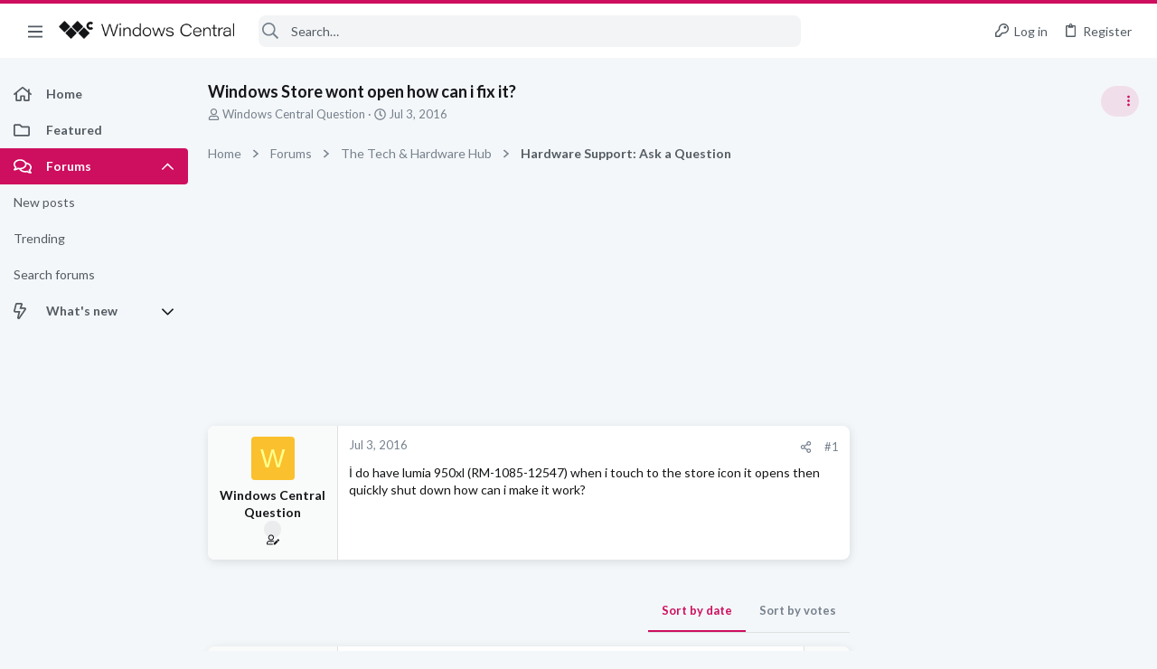

--- FILE ---
content_type: text/html; charset=utf-8
request_url: https://forums.windowscentral.com/threads/windows-store-wont-open-how-can-i-fix-it.430382/
body_size: 31423
content:
<!DOCTYPE html>











	
	



	
	
		
	



	
	


















	





















	











	

































	



























	






	




































<html id="XF" lang="en-US" dir="LTR"
	  data-xf="2.3"
	  style="font-size: 62.5%;"
	  data-app="public"
	  data-template="thread_view_type_question"
	  data-container-key="node-563"
	  data-content-key="thread-430382"
	  data-logged-in="false"
	  data-cookie-prefix="xf_"
	  data-csrf="1768997219,9ed5908fec7862e2c895bc1338cbfd73"
	  class="has-no-js template-thread_view_type_question  uix_page--fixed sidebarNav--active  uix_hasCrumbs uix_hasPageAction"
	  >
	<head>
		<meta charset="utf-8" />
		<title>Windows Store wont open how can i fix it? | Windows Central Forum</title>
		<link rel="manifest" href="/webmanifest.php">
		
		<meta name="apple-mobile-web-app-title" content="Windows Central Forum">
		
			<link rel="apple-touch-icon" href="/data/assets/logo/WC_PWA_Logo.jpg">
			
		
		<meta http-equiv="X-UA-Compatible" content="IE=Edge" />
		<meta name="viewport" content="width=device-width, initial-scale=1, viewport-fit=cover">
		
		
			
				<meta name="theme-color" content="#ce0e5f" />
				<meta name="msapplication-TileColor" content="#ce0e5f">
			
		
		
		
			<link rel="apple-touch-icon" href="/data/assets/logo/WC_PWA_Logo.jpg">
		
		<meta name="apple-mobile-web-app-title" content="Windows Central Forum">

		
			
		<meta name="description" content="İ do have lumia 950xl (RM-1085-12547) when i touch to the store icon it opens then quickly shut down how can i make it work?" />
		<meta property="og:description" content="İ do have lumia 950xl (RM-1085-12547) when i touch to the store icon it opens then quickly shut down how can i make it work?" />
		<meta property="twitter:description" content="İ do have lumia 950xl (RM-1085-12547) when i touch to the store icon it opens then quickly shut down how can i make it work?" />
	
		
			<meta property="og:url" content="https://forums.windowscentral.com/threads/windows-store-wont-open-how-can-i-fix-it.430382/" />
		
			<link rel="canonical" href="https://forums.windowscentral.com/threads/windows-store-wont-open-how-can-i-fix-it.430382/" />
		
			
        <!-- App Indexing for Google Search -->
        <link href="android-app://com.quoord.tapatalkpro.activity/tapatalk/forums.windowscentral.com/?ttfid=16358&location=topic&tid=430382&page=1&perpage=20&channel=google-indexing" rel="alternate" />
        <link href="ios-app://307880732/tapatalk/forums.windowscentral.com/?ttfid=16358&location=topic&tid=430382&page=1&perpage=20&channel=google-indexing" rel="alternate" />
        
		

		
			
	
	
	<meta property="og:site_name" content="Windows Central Forum" />


		
		
			
	
	
	<meta property="og:type" content="website" />


		
		
			
	
	
	
		<meta property="og:title" content="Windows Store wont open how can i fix it?" />
		<meta property="twitter:title" content="Windows Store wont open how can i fix it?" />
	


		
		
		
		

		
	
	
	
	
	
		
	
	
	
	
	<link rel="stylesheet" href="/css.php?css=public%3Anormalize.css%2Cpublic%3Afa.css%2Cpublic%3Anormalize.css%2Cpublic%3Afa.css%2Cpublic%3Acore.less%2Cpublic%3Aapp.less&amp;s=5&amp;l=1&amp;d=1755153270&amp;k=c2814feeda15ecc2478d0cb6e383ffa11f2d1f91" />
	
	

	
	
	
		
	
		
	
		
	

	<link rel="stylesheet" href="/css.php?css=public%3Abb_code.less&amp;s=5&amp;l=1&amp;d=1755153270&amp;k=d3ad0fcc9bc4dba703cfbf05201f9d261330e11a" />
<link rel="stylesheet" href="/css.php?css=public%3Afuture.less&amp;s=5&amp;l=1&amp;d=1755153270&amp;k=4d0955aa222af9978ad646c96d6549f02fd9e4dc" />
<link rel="stylesheet" href="/css.php?css=public%3Afuture_footer.less&amp;s=5&amp;l=1&amp;d=1755153270&amp;k=70a31d7333d5cb2392f1711ce1e2b1a3d2760341" />
<link rel="stylesheet" href="/css.php?css=public%3Amessage.less&amp;s=5&amp;l=1&amp;d=1755153270&amp;k=fe4258e3e553085e8749cd8ca55b42ea069af641" />
<link rel="stylesheet" href="/css.php?css=public%3Ashare_controls.less&amp;s=5&amp;l=1&amp;d=1755153270&amp;k=45ac65f8f96f20e63ac08d40a8cb47725412990c" />
<link rel="stylesheet" href="/css.php?css=public%3Astructured_list.less&amp;s=5&amp;l=1&amp;d=1755153270&amp;k=d7699b4537ce04ba043a40bdacffd54cb465c200" />
<link rel="stylesheet" href="/css.php?css=public%3Ath_uix_threadStarterPost.less&amp;s=5&amp;l=1&amp;d=1755153270&amp;k=92bf4836ed8e80c0f7a0de7ad0752c9e0600bb6e" />
<link rel="stylesheet" href="/css.php?css=public%3Auix.less&amp;s=5&amp;l=1&amp;d=1755153270&amp;k=2d26797ef93610f04d6969531d9e0e2390a84fdc" />
<link rel="stylesheet" href="/css.php?css=public%3Auix_material.less&amp;s=5&amp;l=1&amp;d=1755153270&amp;k=70981e879d8c8a340977467110bb3aeb1e570122" />
<link rel="stylesheet" href="/css.php?css=public%3Auix_socialMedia.less&amp;s=5&amp;l=1&amp;d=1755153270&amp;k=8b6d48ccbb25930c342ff5fb1c8193469401a88d" />
<link rel="stylesheet" href="/css.php?css=public%3Awindowscentral.less&amp;s=5&amp;l=1&amp;d=1755153270&amp;k=620d6f0450588de4f367e030bf3c1e4f6e56041d" />
<link rel="stylesheet" href="/css.php?css=public%3Aextra.less&amp;s=5&amp;l=1&amp;d=1755153270&amp;k=a40a9b00315f03371732169123fc2717e2f855ed" />

	
		<link href='//fonts.googleapis.com/css?family=Lato:300,400,700' rel='stylesheet' type='text/css'>
	
	
		<script src="/js/xf/preamble.min.js?_v=c106d989"></script>
	
	
	<script src="/js/vendor/vendor-compiled.js?_v=c106d989" defer></script>
	<script src="/js/xf/core-compiled.js?_v=c106d989" defer></script>
	
	<script>
		window.addEventListener('DOMContentLoaded', function() {
			XF.extendObject(true, XF.config, {
				// 
				userId: 0,
				enablePush: true,
				pushAppServerKey: 'BBLVLVLRHjEHC6tPUmAE-zAytPeNh6kjpjluVJkKy1W6SHd2dlum00o2Oz6Ow7zs4E92iEu2Szw6QT9wKHw4d6U',
				url: {
					fullBase: 'https://forums.windowscentral.com/',
					basePath: '/',
					css: '/css.php?css=__SENTINEL__&s=5&l=1&d=1755153270',
					js: '/js/__SENTINEL__?_v=c106d989',
					icon: '/data/local/icons/__VARIANT__.svg?v=1755153304#__NAME__',
					iconInline: '/styles/fa/__VARIANT__/__NAME__.svg?v=5.15.3',
					keepAlive: '/login/keep-alive'
				},
				cookie: {
					path: '/',
					domain: '',
					prefix: 'xf_',
					secure: true,
					consentMode: 'disabled',
					consented: ["optional","_third_party"]
				},
				cacheKey: 'f3ed7234243583f554e27d349fe769c5',
				csrf: '1768997219,9ed5908fec7862e2c895bc1338cbfd73',
				js: {"\/js\/themehouse\/uix\/ripple.min.js?_v=c106d989":true,"\/js\/themehouse\/global\/20210125.min.js?_v=c106d989":true,"\/js\/themehouse\/uix\/index.min.js?_v=c106d989":true,"\/js\/themehouse\/uix\/vendor\/hover-intent\/hoverintent.min.js?_v=c106d989":true},
				fullJs: false,
				css: {"public:bb_code.less":true,"public:future.less":true,"public:future_footer.less":true,"public:message.less":true,"public:share_controls.less":true,"public:structured_list.less":true,"public:th_uix_threadStarterPost.less":true,"public:uix.less":true,"public:uix_material.less":true,"public:uix_socialMedia.less":true,"public:windowscentral.less":true,"public:extra.less":true},
				time: {
					now: 1768997219,
					today: 1768953600,
					todayDow: 3,
					tomorrow: 1769040000,
					yesterday: 1768867200,
					week: 1768435200,
					month: 1767225600,
					year: 1767225600
				},
				style: {
					light: '',
					dark: '',
					defaultColorScheme: 'light'
				},
				borderSizeFeature: '2px',
				fontAwesomeWeight: 'r',
				enableRtnProtect: true,
				
				enableFormSubmitSticky: true,
				imageOptimization: '0',
				imageOptimizationQuality: 0.85,
				uploadMaxFilesize: 268435456,
				uploadMaxWidth: 0,
				uploadMaxHeight: 0,
				allowedVideoExtensions: ["m4v","mov","mp4","mp4v","mpeg","mpg","ogv","webm"],
				allowedAudioExtensions: ["mp3","opus","ogg","wav"],
				shortcodeToEmoji: true,
				visitorCounts: {
					conversations_unread: '0',
					alerts_unviewed: '0',
					total_unread: '0',
					title_count: true,
					icon_indicator: true
				},
				jsMt: {"xf\/action.js":"a04ed969","xf\/embed.js":"09fb9f04","xf\/form.js":"09fb9f04","xf\/structure.js":"a04ed969","xf\/tooltip.js":"09fb9f04"},
				jsState: {},
				publicMetadataLogoUrl: '',
				publicPushBadgeUrl: 'https://forums.windowscentral.com/styles/default/xenforo/bell.png'
			});

			XF.extendObject(XF.phrases, {
				// 
				date_x_at_time_y:     "{date} at {time}",
				day_x_at_time_y:      "{day} at {time}",
				yesterday_at_x:       "Yesterday at {time}",
				x_minutes_ago:        "{minutes} minutes ago",
				one_minute_ago:       "1 minute ago",
				a_moment_ago:         "A moment ago",
				today_at_x:           "Today at {time}",
				in_a_moment:          "In a moment",
				in_a_minute:          "In a minute",
				in_x_minutes:         "In {minutes} minutes",
				later_today_at_x:     "Later today at {time}",
				tomorrow_at_x:        "Tomorrow at {time}",
				short_date_x_minutes: "{minutes}m",
				short_date_x_hours:   "{hours}h",
				short_date_x_days:    "{days}d",

				day0: "Sunday",
				day1: "Monday",
				day2: "Tuesday",
				day3: "Wednesday",
				day4: "Thursday",
				day5: "Friday",
				day6: "Saturday",

				dayShort0: "Sun",
				dayShort1: "Mon",
				dayShort2: "Tue",
				dayShort3: "Wed",
				dayShort4: "Thu",
				dayShort5: "Fri",
				dayShort6: "Sat",

				month0: "January",
				month1: "February",
				month2: "March",
				month3: "April",
				month4: "May",
				month5: "June",
				month6: "July",
				month7: "August",
				month8: "September",
				month9: "October",
				month10: "November",
				month11: "December",

				active_user_changed_reload_page: "The active user has changed. Reload the page for the latest version.",
				server_did_not_respond_in_time_try_again: "The server did not respond in time. Please try again.",
				oops_we_ran_into_some_problems: "Oops! We ran into some problems.",
				oops_we_ran_into_some_problems_more_details_console: "Oops! We ran into some problems. Please try again later. More error details may be in the browser console.",
				file_too_large_to_upload: "The file is too large to be uploaded.",
				uploaded_file_is_too_large_for_server_to_process: "The uploaded file is too large for the server to process.",
				files_being_uploaded_are_you_sure: "Files are still being uploaded. Are you sure you want to submit this form?",
				attach: "Attach files",
				rich_text_box: "Rich text box",
				close: "Close",
				link_copied_to_clipboard: "Link copied to clipboard.",
				text_copied_to_clipboard: "Text copied to clipboard.",
				loading: "Loading…",
				you_have_exceeded_maximum_number_of_selectable_items: "You have exceeded the maximum number of selectable items.",

				processing: "Processing",
				'processing...': "Processing…",

				showing_x_of_y_items: "Showing {count} of {total} items",
				showing_all_items: "Showing all items",
				no_items_to_display: "No items to display",

				number_button_up: "Increase",
				number_button_down: "Decrease",

				push_enable_notification_title: "Push notifications enabled successfully at Windows Central Forum",
				push_enable_notification_body: "Thank you for enabling push notifications!",

				pull_down_to_refresh: "Pull down to refresh",
				release_to_refresh: "Release to refresh",
				refreshing: "Refreshing…"
			});
		});
	</script>
	
	<script src="/js/themehouse/uix/ripple.min.js?_v=c106d989" defer></script>
<script src="/js/themehouse/global/20210125.min.js?_v=c106d989" defer></script>
<script src="/js/themehouse/uix/index.min.js?_v=c106d989" defer></script>
<script src="/js/themehouse/uix/vendor/hover-intent/hoverintent.min.js?_v=c106d989" defer></script>
<script>
XF.ready(() =>
{

$(document).ready(function() {
	$(".mobile").click(function(n) {
		var t = $(this).next();
		var target = $(t).offset().top;
		return $(this).next().slideToggle(200, function() {
			var targetNew = $(t).offset().top;
			$("html, body").animate({
				scrollTop: target || targetNew,
			}, 300)
		}),
		n.preventDefault(),
		false
	});
    $(".navmobile").click(function(n) {
        return $(this).next().slideToggle(),
        n.preventDefault(),
        !1
    });
});

})
</script>
<script>
XF.ready(() =>
{

	// detect android device. Added to fix the dark pixel bug https://github.com/Audentio/xf2theme-issues/issues/1055

	var ua = navigator.userAgent.toLowerCase();
	var isAndroid = ua.indexOf("android") > -1; //&& ua.indexOf("mobile");

	if(isAndroid) {
	document.querySelector("html").classList.add("device--isAndroid");
	}	

})
</script>
<script>
XF.ready(() =>
{

			var threadSelector = document.querySelector('.structItem--thread') !== null;
			
			if (threadSelector) {
				document.querySelector('.structItem--thread').addEventListener('click', (e) => {
					var target = e.target;
					var skip = ['a', 'i', 'input', 'label'];
					if (target && skip.indexOf(target.tagName.toLowerCase()) === -1) {
						var href = this.querySelector('.structItem-title').getAttribute('uix-href');
						if (e.metaKey || e.cmdKey) {
							e.preventDefault();
							window.open(href, '_blank');
						} else {
							window.location = href;
						}
					}
				});
			}
	
})
</script>
<script>
XF.ready(() =>
{

		
			var sidebar = document.querySelector('.p-body-sidebar');
			var backdrop = document.querySelector('.p-body-sidebar [data-ocm-class="offCanvasMenu-backdrop"]');
		
			var hasSidebar = document.querySelector('.p-body-sidebar') !== null;
			var hasBackdrop = document.querySelector('.p-body-sidebar [data-ocm-class="offCanvasMenu-backdrop"]') !== null;
			var sidebarTrigger = document.querySelector('.uix_sidebarCanvasTrigger') !== null;
			var sidebarInner = document.querySelector('.uix_sidebarCanvasTrigger') !== null;
			
			if (sidebarTrigger) {
				document.querySelector('.uix_sidebarCanvasTrigger').addEventListener("click", (e) => {
					e.preventDefault();

					sidebar.style.display = "block";;
					window.setTimeout(function() {
						sidebar.classList.add('offCanvasMenu');
						sidebar.classList.add('offCanvasMenu--blocks');
						sidebar.classList.add('is-active');
						sidebar.classList.add('is-transitioning');
						document.querySelector('body').classList.add('sideNav--open');
					}, 50);
		
					if (hasSidebar) {
						window.setTimeout(function() {
							sidebar.classList.remove('is-transitioning');
						}, 250);
					}
		
					if (sidebarInner) {
						document.querySelector('.uix_sidebarInner').classList.add('offCanvasMenu-content');
						backdrop.classList.add('offCanvasMenu-backdrop');
						document.querySelector('body').classList.add('is-modalOpen');
					}
				})
			}
			if (hasBackdrop) {
				backdrop.addEventListener("click", (e) => {
					sidebar.classList.add('is-transitioning');
					sidebar.classList.remove('is-active');

					window.setTimeout(function() {
						sidebar.classList.remove('offCanvasMenu');
						sidebar.classList.remove('offCanvasMenu--blocks');
						sidebar.classList.remove('is-transitioning');
						document.querySelector('.uix_sidebarInner').classList.remove('offCanvasMenu-content');
						backdrop.classList.remove('offCanvasMenu-backdrop');
						document.querySelector('body').classList.remove('is-modalOpen');
						sidebar.style.display="";
					}, 250);
				});
			}
		
	
})
</script>
<script>
XF.ready(() =>
{

	/****** OFF CANVAS ******/

    var panels = {
        navigation: {
            position: 1,
        },
        account: {
            position: 2,
        },
        inbox: {
            position: 3,
        },
        alerts: {
            position: 4,
        },
    };

    var tabsContainer = document.querySelector(".sidePanel__tabs");

    var activeTab = "navigation";

    var activeTabPosition = panels[activeTab].position;

    function generateDirections() {
        var tabPanels = document.querySelectorAll(".sidePanel__tabPanel");
        tabPanels.forEach(function (tabPanel) {
            var tabPosition = tabPanel.getAttribute("data-content");
            var activeTabPosition = panels[activeTab].position;

            if (tabPosition != activeTab) {
                if (panels[tabPosition].position < activeTabPosition) {
                    tabPanel.classList.add("is-left");
                }

                if (panels[tabPosition].position > activeTabPosition) {
                    tabPanel.classList.add("is-right");
                }
            }
        });
    }

    generateDirections();

	if (tabsContainer) {
		var sidePanelTabs = tabsContainer.querySelectorAll(".sidePanel__tab");
	}
	
	if (sidePanelTabs && sidePanelTabs.length > 0) {
		sidePanelTabs.forEach(function (tab) {
			tab.addEventListener("click", function () {
				sidePanelTabs.forEach(function (tab) {
					tab.classList.remove("sidePanel__tab--active");
				});
				this.classList.add("sidePanel__tab--active");

				activeTab = this.getAttribute("data-attr");

				var tabPanels = document.querySelectorAll(".sidePanel__tabPanel");
				tabPanels.forEach(function (tabPanel) {
					tabPanel.classList.remove("is-active");
				});

				var activeTabPanel = document.querySelector(
					'.sidePanel__tabPanel[data-content="' + activeTab + '"]'
				);
				activeTabPanel.classList.add("is-active");

				var tabPanels = document.querySelectorAll(".sidePanel__tabPanel");
				tabPanels.forEach(function (tabPanel) {
					tabPanel.classList.remove("is-left", "is-right");
				});

				generateDirections();
			});
		});
	}
	
})
</script>
<script>
XF.ready(() =>
{


	/******** extra info post toggle ***********/
	
    XF.thThreadsUserExtraTrigger = {
        eventNameSpace: 'XFthThreadsUserExtraTrigger',

        init: function(e) {},

        click: function(e) {
            var target = e.target;
            var parent = target.closest('.message-user');
            var triggerContainer = target.parentElement.closest('.thThreads__userExtra--toggle');
            var container = triggerContainer.previousElementSibling;
            var child = container.querySelector('.message-userExtras');
            var eleHeight = child.offsetHeight;

            if (parent.classList.contains('userExtra--expand')) {
                container.style.height = eleHeight + 'px';
                parent.classList.toggle('userExtra--expand');
                setTimeout(function() {
                    container.style.height = '0';
                    setTimeout(function() {
                        container.style.height = '';
                    }, 200);
                }, 17);
            } else {
                container.style.height = eleHeight + 'px';
                setTimeout(function() {
                    parent.classList.toggle('userExtra--expand');
                    container.style.height = '';
                }, 200);
            }
        }
    };

    document.body.addEventListener('click', function(event) {
        var target = event.target;
        if (target.matches('.thThreads__userExtra--trigger')) {
            XF.thThreadsUserExtraTrigger.click(event);
        }
    });
	
	
})
</script>
<script>
XF.ready(() =>
{


	/******** Backstretch images ***********/

		


})
</script>
<script>
XF.ready(() =>
{


	// sidenav canvas blur fix

    document.querySelectorAll('.p-body-sideNavTrigger .button').forEach(function (button) {
        button.addEventListener('click', function () {
            document.body.classList.add('sideNav--open');
        });
    });

    document.querySelectorAll("[data-ocm-class='offCanvasMenu-backdrop']").forEach(function (backdrop) {
        backdrop.addEventListener('click', function () {
            document.body.classList.remove('sideNav--open');
        });
    });

    document.addEventListener('editor:start', function (event) {
        if (typeof event !== 'undefined' && typeof event.target !== 'undefined') {
            var ele = event.target;
            if (event?.target) {
				var ele = event.target;
				if (!ele.classList==undefined) {
					if (ele.classList.contains('js-editor')) {
						var wrapper = ele.closest('.message-editorWrapper');
						if (wrapper) {
							setTimeout(function () {
								var innerEle = wrapper.querySelector('.fr-element');
								if (innerEle) {
									innerEle.addEventListener('focus', function (e) {
										document.documentElement.classList.add('uix_editor--focused');
									});
									innerEle.addEventListener('blur', function (e) {
										document.documentElement.classList.remove('uix_editor--focused');
									});
								}
							}, 0);
						}
					}
				}
			}
        }
    });

})
</script>
<script>
XF.ready(() =>
{

	// off canvas menu closer keyboard shortcut
    document.body.addEventListener('keyup', function (e) {
        switch (e.key) {
            case 'Escape':
                var offCanvasMenu = document.querySelector('.offCanvasMenu.is-active');
                if (offCanvasMenu) {
                    var backdrop = offCanvasMenu.querySelector('.offCanvasMenu-backdrop');
                    if (backdrop) {
                        backdrop.click();
                    }
                }
                return;
        }
    });
	
})
</script>
<script>
XF.ready(() =>
{

    let uixMegaHovered = false;
    const navEls = document.querySelectorAll('.uix-navEl--hasMegaMenu');
    const pNav = document.querySelector('.p-nav');
    let menu;

    function handleMouseOver() {
        if (uixMegaHovered) {
            menu = this.getAttribute('data-nav-id');
            pNav.classList.add('uix_showMegaMenu');

            document.querySelectorAll('.uix_megaMenu__content').forEach(function (content) {
                content.classList.remove('uix_megaMenu__content--active');
            });

            document
                .querySelector('.uix_megaMenu__content--' + menu)
                .classList.add('uix_megaMenu__content--active');
        }
    }

    function handleMouseEnter() {
        uixMegaHovered = true;
    }

    function handleMouseLeave() {
        pNav.classList.remove('uix_showMegaMenu');
        uixMegaHovered = false;
    }

    navEls.forEach(function (navEl) {
        navEl.addEventListener('mouseover', handleMouseOver);
    });

    pNav.addEventListener('mouseenter', handleMouseEnter);
    pNav.addEventListener('mouseleave', handleMouseLeave);
	
})
</script>
<script>
XF.ready(() =>
{

/******** signature collapse toggle ***********/
  setTimeout(function() {
    var maxHeight = 100;

    var signatures = document.querySelectorAll('.message-signature');

    signatures.forEach(function(signature) {
      var wrapper = signature.querySelector('.bbWrapper');
      if (wrapper) {
        var height = wrapper.clientHeight;
        if (height > maxHeight) {
          signature.classList.add('message-signature--expandable');
        }
      }
    });

    /*** expand function ***/
    function expand(container, canClose) {
      var inner = container.querySelector('.bbWrapper');
      var eleHeight = inner ? inner.clientHeight : 0;
      var isExpanded = container.classList.contains('message-signature--expanded');

      if (isExpanded) {
        if (canClose) {
          container.style.height = eleHeight + 'px';
          container.classList.remove('message-signature--expanded');
          setTimeout(function() {
            container.style.height = maxHeight + 'px';
            setTimeout(function() {
              container.style.height = '';
            }, 200);
          }, 17);
        }
      } else {
        container.style.height = eleHeight + 'px';
        setTimeout(function() {
          container.classList.add('message-signature--expanded');
          container.style.height = '';
        }, 200);
      }
    }

    var hash = window.location.hash;
    if (hash && hash.indexOf('#') === 0) {
      var replacedHash = hash.replace('#', '');
      var ele = document.getElementById(replacedHash);
      if (ele) {
        ele.scrollIntoView();
      }
    }

    /*** handle hover ***/
    

    /*** handle click ***/
    var signatureExpandButtons = document.querySelectorAll('.uix_signatureExpand');

    signatureExpandButtons.forEach(function(button) {
      button.addEventListener('click', function() {
        var container = button.closest('.message-signature');
        expand(container, true);
      });
    });
  }, 0);
		
})
</script>
<script>
XF.ready(() =>
{

			setTimeout(function() {
				var doc = document.querySelector('html');
				editor = XF.getEditorInContainer(doc);
				if (!!editor && !!editor.ed) {
					editor.ed.events.on('focus', function() {
						if (document.querySelector('.uix_fabBar')) {
							var fabBar = document.querySelector('.uix_fabBar');
							fabBar.style.display = 'none';
						}
						
					});
					editor.ed.events.on('blur', function() {
						if (document.querySelector('.uix_fabBar')) {
							var fabBar = document.querySelector('.uix_fabBar');
							fabBar.style.display = '';
						}
					});
				}
			}, 100);
	
})
</script>
<script>
XF.ready(() =>
{

document.addEventListener('ajax:complete', function(e) {
		
	if (typeof e.detail == 'undefined') {
		return;
		}
    var xhr = e.detail[0];
    var status = e.detail[1];

    var data = xhr.responseJSON;
    if (!data) {
        return;
    }
    if (data.visitor) {
        var totalUnreadBadge = document.querySelector('.js-uix_badge--totalUnread');
        if (totalUnreadBadge) {
            totalUnreadBadge.dataset.badge = data.visitor.total_unread;
        }
    }
});
	
})
</script>

	
	

	



<script src="/js/themehouse/uix/defer.min.js?_v=c106d989" defer></script>

	
<script src="/js/themehouse/uix/deferSidebarNav.min.js?_v=c106d989" defer></script>


	
<script src="/js/themehouse/uix/deferFab.min.js?_v=c106d989" defer></script>


	
<script src="/js/themehouse/uix/deferNodesCollapse.min.js?_v=c106d989" defer></script>


	
<script src="/js/themehouse/uix/deferWidthToggle.min.js?_v=c106d989" defer></script>





	



	



	
	
	
	

	

	

	
		
	



	

	

	
	
	
	


		
			<link rel="icon" type="image/png" href="https://forums.windowscentral.com/data/files/theme_assets/windows/favicon.jpg" sizes="32x32" />
		
		
		
<script defer src="https://cloudmetrics.xenforo.com/js/essential.js" data-website-id="2020813693869659"></script>

		

		

	
    
      <script type="text/javascript" async=true>
  function log(logString) { if ((new URL(document.location)).searchParams.get("log") === 'true') console.log(logString); }

  window.hybridConf = {
    "bordeaux": {
      "template": "thread_view_type_question",
      "pageTitle": "Windows Store wont open how can i fix it?",
      "categories": [],
    },
    "champagne": {
      "videoplayer": "https://cdn.jwplayer.com/libraries/oBqUwXDw.js",
      "videoplaylist": "https://cdn.jwplayer.com/v2/playlists/htDlTybq",
      "threadForumNodeTitle": "",
    },
  };
  
    
      window.hybridConf.bordeaux.categories.push("The Tech &amp; Hardware Hub");
    
      window.hybridConf.bordeaux.categories.push("Hardware Support: Ask a Question");
    
  

  log('[HYBRID] Loading remote quantcast/gdprccpa/bordeaux scripts...');
  const hybridForumConfiguration = document.createElement('script');
  hybridForumConfiguration.setAttribute('src', 'https://ad-assets.futurecdn.net/xenforo-forums/hybrid-forum-configuration.main.js');
  hybridForumConfiguration.setAttribute('crossorigin', 'anonymous');
  hybridForumConfiguration.defer = true;
  const headElement = document.querySelectorAll('head')[0];
  headElement.append(hybridForumConfiguration);
</script>
    



      
<!-- Google Tag Manager -->
<script>(function(w,d,s,l,i){w[l]=w[l]||[];w[l].push({'gtm.start':
new Date().getTime(),event:'gtm.js'});var f=d.getElementsByTagName(s)[0],
j=d.createElement(s),dl=l!='dataLayer'?'&l='+l:'';j.async=true;j.src=
'https://www.googletagmanager.com/gtm.js?id='+i+dl;f.parentNode.insertBefore(j,f);
})(window,document,'script','dataLayer','GTM-W5W5CXM');</script>
<!-- End Google Tag Manager -->



</head>

	<body data-template="thread_view_type_question">
		<style>
	.p-pageWrapper .p-navSticky {
		top: 0 !important;
	}

	

	
	

	
	
	
		
			
			
				
			
		
	

	

	
		
	

		
		
		.uix_mainTabBar {top: 60px !important;}
		.uix_stickyBodyElement:not(.offCanvasMenu) {
			top: 80px !important;
			min-height: calc(100vh - 80px) !important;
		}
		.uix_sidebarInner .uix_sidebar--scroller {margin-top: 80px;}
		.uix_sidebarInner {margin-top: -80px;}
		.p-body-sideNavInner .uix_sidebar--scroller {margin-top: 80px;}
		.p-body-sideNavInner {margin-top: -80px;}
		.uix_stickyCategoryStrips {top: 80px !important;}
		#XF .u-anchorTarget {
			height: 80px;
			margin-top: -80px;
		}
	
		

		
			@media (max-width: $uix_sidebarBreakpoint) {
		
				.p-sectionLinks {display: none;}

				

				.uix_mainTabBar {top: 60px !important;}
				.uix_stickyBodyElement:not(.offCanvasMenu) {
					top: 80px !important;
					min-height: calc(100vh - 80px) !important;
				}
				.uix_sidebarInner .uix_sidebar--scroller {margin-top: 80px;}
				.uix_sidebarInner {margin-top: -80px;}
				.p-body-sideNavInner .uix_sidebar--scroller {margin-top: 80px;}
				.p-body-sideNavInner {margin-top: -80px;}
				.uix_stickyCategoryStrips {top: 80px !important;}
				#XF .u-anchorTarget {
					height: 80px;
					margin-top: -80px;
				}

				
		
			}
		
	

	.uix_sidebarNav .uix_sidebar--scroller {max-height: calc(100vh - 80px);}
	
	
</style>


		
      <![CDATA[
<!-- Google Tag Manager (noscript) -->
<noscript><iframe src="https://www.googletagmanager.com/ns.html?id=GTM-W5W5CXM"
height="0" width="0" style="display:none;visibility:hidden"></iframe></noscript>
<!-- End Google Tag Manager (noscript) -->



<div id="jumpToTop"></div>

		

		<div class="uix_pageWrapper--fixed">
			<div class="p-pageWrapper" id="top">

				
					
	
	



					

					

					
						
						
							<header class="p-header" id="header">
								<div class="p-header-inner">
									
						
							<div class="p-header-content">
								
									
										
	
	<div class="p-header-logo p-header-logo--image">
		<a class="uix_logo" href="https://www.windowscentral.com/">
			
				

	

	
		
		

		
	

	

	<picture data-variations="{&quot;default&quot;:{&quot;1&quot;:&quot;\/data\/files\/theme_assets\/windows\/windowscentral-logo.png&quot;,&quot;2&quot;:null}}">
		
		
		

		

		<img src="/data/files/theme_assets/windows/windowscentral-logo.png"  width="" height="" alt="Windows Central Forum"  />
	</picture>


				
		</a>
		
	</div>


									

									
								
							</div>
						
					
								</div>
							</header>
						
					
					

					
					
					

					
						<div class="p-navSticky p-navSticky--all " data-top-offset-breakpoints="
						[
							{
								&quot;breakpoint&quot;: &quot;0&quot;,
								&quot;offset&quot;: &quot;0&quot;
							}
							
							
						]
					" data-xf-init="sticky-header">
							
						<nav class="p-nav">
							<div class="p-nav-inner">
								
									
									
										
									
									<button type="button" class="button button--plain p-nav-menuTrigger  badgeContainer" data-badge="0" data-xf-click="off-canvas" data-menu=".js-headerOffCanvasMenu" role="button" tabindex="0" aria-label="Menu"><span class="button-text">
										<i aria-hidden="true"></i>
									</span></button>
									
										<button type="button" class="button button--plain p-nav-menuTrigger uix_sidebarNav--trigger" id="uix_sidebarNav--trigger" rel="nofollow" role="button" tabindex="0" aria-label="Menu"><span class="button-text">
											<i aria-hidden="true"></i>
										</span></button>
									
								

								
	
	<div class="p-header-logo p-header-logo--image">
		<a class="uix_logo" href="https://www.windowscentral.com/">
			
				

	

	
		
		

		
	

	

	<picture data-variations="{&quot;default&quot;:{&quot;1&quot;:&quot;\/data\/files\/theme_assets\/windows\/windowscentral-logo.png&quot;,&quot;2&quot;:null}}">
		
		
		

		

		<img src="/data/files/theme_assets/windows/windowscentral-logo.png"  width="" height="" alt="Windows Central Forum"  />
	</picture>


				
		</a>
		
	</div>



								
									

									
								

								
	
		
		
			<div class="uix_searchBar">
				<div class="uix_searchBarInner">
					<form action="/search/search" method="post" class="uix_searchForm" data-xf-init="quick-search">
						<a class="uix_search--close">
							<i class="fa--xf far fa-window-close "><svg xmlns="http://www.w3.org/2000/svg" role="img" aria-hidden="true" ><use href="/data/local/icons/regular.svg?v=1755153304#window-close"></use></svg></i>
						</a>
						<input type="text" class="input js-uix_syncValue uix_searchInput uix_searchDropdown__trigger" autocomplete="off" data-uixsync="search" name="keywords" placeholder="Search…" aria-label="Search" data-menu-autofocus="true" />
						<a href="/search/"
						   class="uix_search--settings u-ripple"
						   data-xf-key="/"
						   aria-label="Search"
						   aria-expanded="false"
						   aria-haspopup="true"
						   title="Search">
							<i class="fa--xf far fa-cog "><svg xmlns="http://www.w3.org/2000/svg" role="img" aria-hidden="true" ><use href="/data/local/icons/regular.svg?v=1755153304#cog"></use></svg></i>
						</a>
						<span class=" uix_searchIcon">
							<i class="fa--xf far fa-search "><svg xmlns="http://www.w3.org/2000/svg" role="img" aria-hidden="true" ><use href="/data/local/icons/regular.svg?v=1755153304#search"></use></svg></i>
						</span>
						<input type="hidden" name="_xfToken" value="1768997219,9ed5908fec7862e2c895bc1338cbfd73" />
					</form>
				</div>

				
					<a class="uix_searchIconTrigger p-navgroup-link p-navgroup-link--iconic p-navgroup-link--search u-ripple"
					   aria-label="Search"
					   aria-expanded="false"
					   aria-haspopup="true"
					   title="Search">
						<i aria-hidden="true"></i>
					</a>
				

				
					<a href="/search/"
					   class="p-navgroup-link p-navgroup-link--iconic p-navgroup-link--search u-ripple js-uix_minimalSearch__target"
					   data-xf-click="menu"
					   aria-label="Search"
					   aria-expanded="false"
					   aria-haspopup="true"
					   title="Search">
						<i aria-hidden="true"></i>
					</a>
				

				<div class="menu menu--structural menu--wide" data-menu="menu" aria-hidden="true">
					<form action="/search/search" method="post"
						  class="menu-content"
						  data-xf-init="quick-search">
						<h3 class="menu-header">Search</h3>
						
						<div class="menu-row">
							
								<div class="inputGroup inputGroup--joined">
									<input type="text" class="input js-uix_syncValue" name="keywords" data-acurl="/search/auto-complete" data-uixsync="search" placeholder="Search…" aria-label="Search" data-menu-autofocus="true" />
									
			<select name="constraints" class="js-quickSearch-constraint input" aria-label="Search within">
				<option value="">Everywhere</option>
<option value="{&quot;search_type&quot;:&quot;post&quot;}">Threads</option>
<option value="{&quot;search_type&quot;:&quot;post&quot;,&quot;c&quot;:{&quot;nodes&quot;:[563],&quot;child_nodes&quot;:1}}">This forum</option>
<option value="{&quot;search_type&quot;:&quot;post&quot;,&quot;c&quot;:{&quot;thread&quot;:430382}}">This thread</option>

			</select>
		
								</div>
								
						</div>

						
						<div class="menu-row">
							<label class="iconic"><input type="checkbox"  name="c[title_only]" value="1" /><i aria-hidden="true"></i><span class="iconic-label">Search titles only</span></label>

						</div>
						
						<div class="menu-row">
							<div class="inputGroup">
								<span class="inputGroup-text" id="ctrl_search_menu_by_member">By:</span>
								<input type="text" class="input" name="c[users]" data-xf-init="auto-complete" placeholder="Member" aria-labelledby="ctrl_search_menu_by_member" />
							</div>
						</div>
						<div class="menu-footer">
							<span class="menu-footer-controls">
								<button type="submit" class="button button--icon button--icon--search button--primary"><i class="fa--xf far fa-search "><svg xmlns="http://www.w3.org/2000/svg" role="img" aria-hidden="true" ><use href="/data/local/icons/regular.svg?v=1755153304#search"></use></svg></i><span class="button-text">Search</span></button>
								<button type="submit" class="button " name="from_search_menu"><span class="button-text">Advanced search…</span></button>
							</span>
						</div>

						<input type="hidden" name="_xfToken" value="1768997219,9ed5908fec7862e2c895bc1338cbfd73" />
					</form>
				</div>


				<div class="menu menu--structural menu--wide uix_searchDropdown__menu" aria-hidden="true">
					<form action="/search/search" method="post"
						  class="menu-content"
						  data-xf-init="quick-search">
						
						
							<div class="menu-row">

								<div class="inputGroup">
									<input name="keywords"
										   class="js-uix_syncValue"
										   data-uixsync="search"
										   placeholder="Search…"
										   aria-label="Search"
										   type="hidden" />
									
			<select name="constraints" class="js-quickSearch-constraint input" aria-label="Search within">
				<option value="">Everywhere</option>
<option value="{&quot;search_type&quot;:&quot;post&quot;}">Threads</option>
<option value="{&quot;search_type&quot;:&quot;post&quot;,&quot;c&quot;:{&quot;nodes&quot;:[563],&quot;child_nodes&quot;:1}}">This forum</option>
<option value="{&quot;search_type&quot;:&quot;post&quot;,&quot;c&quot;:{&quot;thread&quot;:430382}}">This thread</option>

			</select>
		
								</div>
							</div>
							

						
						<div class="menu-row">
							<label class="iconic"><input type="checkbox"  name="c[title_only]" value="1" /><i aria-hidden="true"></i><span class="iconic-label">Search titles only</span></label>

						</div>
						
						<div class="menu-row">
							<div class="inputGroup">
								<span class="inputGroup-text">By:</span>
								<input class="input" name="c[users]" data-xf-init="auto-complete" placeholder="Member" />
							</div>
						</div>
						<div class="menu-footer">
							<span class="menu-footer-controls">
								<button type="submit" class="button button--icon button--icon--search button--primary"><i class="fa--xf far fa-search "><svg xmlns="http://www.w3.org/2000/svg" role="img" aria-hidden="true" ><use href="/data/local/icons/regular.svg?v=1755153304#search"></use></svg></i><span class="button-text">Search</span></button>
								<a href="/search/" class="button " rel="nofollow"><span class="button-text">Advanced…</span></a>
							</span>
						</div>

						<input type="hidden" name="_xfToken" value="1768997219,9ed5908fec7862e2c895bc1338cbfd73" />
					</form>
				</div>
			</div>
		
	
	


								
									<div class="p-nav-opposite">
										
											
		
			
				
					<div class="p-navgroup p-account p-navgroup--guest">
						
							
								
	
		
		
	
		
			<a href="/login/" class="p-navgroup-link p-navgroup-link--textual p-navgroup-link--logIn" data-xf-click="menu" tabindex="0" aria-expanded="false" aria-haspopup="true">
				<i></i>
				<span class="p-navgroup-linkText">Log in</span>
			</a>
			<div class="menu menu--structural menu--medium" data-menu="menu" aria-hidden="true" data-href="/login/"></div>
		
	
	
		
			<a href="/register/" class="p-navgroup-link u-ripple p-navgroup-link--textual p-navgroup-link--register" data-xf-click="overlay" data-follow-redirects="on">
				<i></i>
				<span class="p-navgroup-linkText">Register</span>
			</a>
		
	

	

							
						
					</div>
				
				
					<div class="p-navgroup p-discovery">
						
							
	
		
	<a href="/whats-new/"
	   class="p-navgroup-link p-navgroup-link--iconic p-navgroup-link--whatsnew"
	   title="What&#039;s new">
		<i aria-hidden="true"></i>
		<span class="p-navgroup-linkText">What's new</span>
	</a>

	

							
	
		
		
			<div class="uix_searchBar">
				<div class="uix_searchBarInner">
					<form action="/search/search" method="post" class="uix_searchForm" data-xf-init="quick-search">
						<a class="uix_search--close">
							<i class="fa--xf far fa-window-close "><svg xmlns="http://www.w3.org/2000/svg" role="img" aria-hidden="true" ><use href="/data/local/icons/regular.svg?v=1755153304#window-close"></use></svg></i>
						</a>
						<input type="text" class="input js-uix_syncValue uix_searchInput uix_searchDropdown__trigger" autocomplete="off" data-uixsync="search" name="keywords" placeholder="Search…" aria-label="Search" data-menu-autofocus="true" />
						<a href="/search/"
						   class="uix_search--settings u-ripple"
						   data-xf-key="/"
						   aria-label="Search"
						   aria-expanded="false"
						   aria-haspopup="true"
						   title="Search">
							<i class="fa--xf far fa-cog "><svg xmlns="http://www.w3.org/2000/svg" role="img" aria-hidden="true" ><use href="/data/local/icons/regular.svg?v=1755153304#cog"></use></svg></i>
						</a>
						<span class=" uix_searchIcon">
							<i class="fa--xf far fa-search "><svg xmlns="http://www.w3.org/2000/svg" role="img" aria-hidden="true" ><use href="/data/local/icons/regular.svg?v=1755153304#search"></use></svg></i>
						</span>
						<input type="hidden" name="_xfToken" value="1768997219,9ed5908fec7862e2c895bc1338cbfd73" />
					</form>
				</div>

				
					<a class="uix_searchIconTrigger p-navgroup-link p-navgroup-link--iconic p-navgroup-link--search u-ripple"
					   aria-label="Search"
					   aria-expanded="false"
					   aria-haspopup="true"
					   title="Search">
						<i aria-hidden="true"></i>
					</a>
				

				
					<a href="/search/"
					   class="p-navgroup-link p-navgroup-link--iconic p-navgroup-link--search u-ripple js-uix_minimalSearch__target"
					   data-xf-click="menu"
					   aria-label="Search"
					   aria-expanded="false"
					   aria-haspopup="true"
					   title="Search">
						<i aria-hidden="true"></i>
					</a>
				

				<div class="menu menu--structural menu--wide" data-menu="menu" aria-hidden="true">
					<form action="/search/search" method="post"
						  class="menu-content"
						  data-xf-init="quick-search">
						<h3 class="menu-header">Search</h3>
						
						<div class="menu-row">
							
								<div class="inputGroup inputGroup--joined">
									<input type="text" class="input js-uix_syncValue" name="keywords" data-acurl="/search/auto-complete" data-uixsync="search" placeholder="Search…" aria-label="Search" data-menu-autofocus="true" />
									
			<select name="constraints" class="js-quickSearch-constraint input" aria-label="Search within">
				<option value="">Everywhere</option>
<option value="{&quot;search_type&quot;:&quot;post&quot;}">Threads</option>
<option value="{&quot;search_type&quot;:&quot;post&quot;,&quot;c&quot;:{&quot;nodes&quot;:[563],&quot;child_nodes&quot;:1}}">This forum</option>
<option value="{&quot;search_type&quot;:&quot;post&quot;,&quot;c&quot;:{&quot;thread&quot;:430382}}">This thread</option>

			</select>
		
								</div>
								
						</div>

						
						<div class="menu-row">
							<label class="iconic"><input type="checkbox"  name="c[title_only]" value="1" /><i aria-hidden="true"></i><span class="iconic-label">Search titles only</span></label>

						</div>
						
						<div class="menu-row">
							<div class="inputGroup">
								<span class="inputGroup-text" id="ctrl_search_menu_by_member">By:</span>
								<input type="text" class="input" name="c[users]" data-xf-init="auto-complete" placeholder="Member" aria-labelledby="ctrl_search_menu_by_member" />
							</div>
						</div>
						<div class="menu-footer">
							<span class="menu-footer-controls">
								<button type="submit" class="button button--icon button--icon--search button--primary"><i class="fa--xf far fa-search "><svg xmlns="http://www.w3.org/2000/svg" role="img" aria-hidden="true" ><use href="/data/local/icons/regular.svg?v=1755153304#search"></use></svg></i><span class="button-text">Search</span></button>
								<button type="submit" class="button " name="from_search_menu"><span class="button-text">Advanced search…</span></button>
							</span>
						</div>

						<input type="hidden" name="_xfToken" value="1768997219,9ed5908fec7862e2c895bc1338cbfd73" />
					</form>
				</div>


				<div class="menu menu--structural menu--wide uix_searchDropdown__menu" aria-hidden="true">
					<form action="/search/search" method="post"
						  class="menu-content"
						  data-xf-init="quick-search">
						
						
							<div class="menu-row">

								<div class="inputGroup">
									<input name="keywords"
										   class="js-uix_syncValue"
										   data-uixsync="search"
										   placeholder="Search…"
										   aria-label="Search"
										   type="hidden" />
									
			<select name="constraints" class="js-quickSearch-constraint input" aria-label="Search within">
				<option value="">Everywhere</option>
<option value="{&quot;search_type&quot;:&quot;post&quot;}">Threads</option>
<option value="{&quot;search_type&quot;:&quot;post&quot;,&quot;c&quot;:{&quot;nodes&quot;:[563],&quot;child_nodes&quot;:1}}">This forum</option>
<option value="{&quot;search_type&quot;:&quot;post&quot;,&quot;c&quot;:{&quot;thread&quot;:430382}}">This thread</option>

			</select>
		
								</div>
							</div>
							

						
						<div class="menu-row">
							<label class="iconic"><input type="checkbox"  name="c[title_only]" value="1" /><i aria-hidden="true"></i><span class="iconic-label">Search titles only</span></label>

						</div>
						
						<div class="menu-row">
							<div class="inputGroup">
								<span class="inputGroup-text">By:</span>
								<input class="input" name="c[users]" data-xf-init="auto-complete" placeholder="Member" />
							</div>
						</div>
						<div class="menu-footer">
							<span class="menu-footer-controls">
								<button type="submit" class="button button--icon button--icon--search button--primary"><i class="fa--xf far fa-search "><svg xmlns="http://www.w3.org/2000/svg" role="img" aria-hidden="true" ><use href="/data/local/icons/regular.svg?v=1755153304#search"></use></svg></i><span class="button-text">Search</span></button>
								<a href="/search/" class="button " rel="nofollow"><span class="button-text">Advanced…</span></a>
							</span>
						</div>

						<input type="hidden" name="_xfToken" value="1768997219,9ed5908fec7862e2c895bc1338cbfd73" />
					</form>
				</div>
			</div>
		
	
	

						
					</div>
				
				
	

			
		
	
											
	
		
	
		
			<a aria-label="Toggle sidebar" href="javascript:;" class="uix_sidebarTrigger__component uix_sidebarTrigger button" data-xf-init="tooltip" title="Sidebar" rel="nofollow">
				<i class="fa--xf far fa-ellipsis-v  mdi mdi-dots-vertical"><svg xmlns="http://www.w3.org/2000/svg" role="img" aria-hidden="true" ><use href="/data/local/icons/regular.svg?v=1755153304#ellipsis-v"></use></svg></i>
				<span class="uix_sidebarTrigger--phrase">Toggle sidebar</span>
			</a>
		
		
			<a aria-label="Toggle sidebar" href="javascript:;" class="uix_sidebarCanvasTrigger uix_sidebarTrigger__component p-navgroup-link" data-xf-init="tooltip" title="Sidebar">
				<i class="fa--xf far fa-ellipsis-v  mdi mdi-dots-vertical"><svg xmlns="http://www.w3.org/2000/svg" role="img" aria-hidden="true" ><use href="/data/local/icons/regular.svg?v=1755153304#ellipsis-v"></use></svg></i>
				<span class="uix_sidebarTrigger--phrase">Toggle sidebar</span>
			</a>
		
	

	

										
									</div>
								
							</div>
							
						</nav>
					
							
		
			<div class="p-sectionLinks p-sectionLinks--empty"></div>
		
	
						</div>
						

					

					
	

					
	

					
	
		
	

	

					
	

					
				

				
				<div class="offCanvasMenu offCanvasMenu--nav js-headerOffCanvasMenu" data-menu="menu" aria-hidden="true" data-ocm-builder="navigation">
					<div class="offCanvasMenu-backdrop" data-menu-close="true"></div>
					<div class="offCanvasMenu-content">
						
						<div class="sidePanel sidePanel--nav sidePanel--visitor">
	<div class="sidePanel__tabPanels">
		
		<div data-content="navigation" class="is-active sidePanel__tabPanel js-navigationTabPanel">
			
							<div class="offCanvasMenu-header">
								Menu
								<a class="offCanvasMenu-closer" data-menu-close="true" role="button" tabindex="0" aria-label="Close"></a>
							</div>
							
							<div class="js-offCanvasNavTarget"></div>
							
							
						
		</div>
		
		
		
	</div>
</div>

						
						<div class="offCanvasMenu-installBanner js-installPromptContainer" style="display: none;" data-xf-init="install-prompt">
							<div class="offCanvasMenu-installBanner-header">Install the app</div>
							<button type="button" class="button js-installPromptButton"><span class="button-text">Install</span></button>
							<template class="js-installTemplateIOS">
								<div class="js-installTemplateContent">
									<div class="overlay-title">How to install the app on iOS</div>
									<div class="block-body">
										<div class="block-row">
											<p>
												Follow along with the video below to see how to install our site as a web app on your home screen.
											</p>
											<p style="text-align: center">
												<video src="/styles/default/xenforo/add_to_home.mp4"
													width="280" height="480" autoplay loop muted playsinline></video>
											</p>
											<p>
												<small><strong>Note:</strong> This feature may not be available in some browsers.</small>
											</p>
										</div>
									</div>
								</div>
							</template>
						</div>
					</div>
				</div>

				
	


				<div class="p-body">

					
						
	
	<div class="uix_sidebarNav">
		<div class="uix_sidebarNav__inner uix_stickyBodyElement">
			<div class="uix_sidebar--scroller">
				
					<ul class="uix_sidebarNavList js-offCanvasNavSource">
						
							
								<li class="uix_sidebarNavList__listItem">
									
	<div class="p-navEl  " >
		
			<div class="p-navEl__inner u-ripple">
				
			
				
	
	<a href="https://forums.windowscentral.com/"
			class="p-navEl-link  "
			
			data-xf-key="1"
			data-nav-id="home"><span>Home</span></a>

				
				
			
			
			
				</div>
		
		
			
				<div  class="uix_sidebarNav__subNav ">
			<div class="uix_sidebarNav__subNavInner">
				
			</div>
			</div>
		
	
</div>

								</li>
							
								<li class="uix_sidebarNavList__listItem">
									
	<div class="p-navEl  " >
		
			<div class="p-navEl__inner u-ripple">
				
			
				
	
	<a href="/featured/"
			class="p-navEl-link  "
			
			data-xf-key="2"
			data-nav-id="thfeature"><span>Featured</span></a>

				
				
			
			
			
				</div>
		
		
			
				<div  class="uix_sidebarNav__subNav ">
			<div class="uix_sidebarNav__subNavInner">
				
			</div>
			</div>
		
	
</div>

								</li>
							
								<li class="uix_sidebarNavList__listItem">
									
	<div class="p-navEl  is-selected" data-has-children="true">
		
			<div class="p-navEl__inner u-ripple">
				
			
				
	
	<a href="/"
			class="p-navEl-link p-navEl-link--splitMenu "
			
			
			data-nav-id="forums"><span>Forums</span></a>

				
					<a data-xf-key="3"
					   data-xf-click="menu"
					   data-menu-pos-ref="< .p-navEl"
					   class="p-navEl-splitTrigger"
					   role="button"
					   tabindex="0"
					   aria-label="Toggle expanded"
					   aria-expanded="false"
					   aria-haspopup="true">
					</a>
				
				
			
				
			
			
				<a class="uix_sidebarNav--trigger is-expanded" rel="nofollow"><i class="fa--xf far fa-chevron-down "><svg xmlns="http://www.w3.org/2000/svg" role="img" aria-hidden="true" ><use href="/data/local/icons/regular.svg?v=1755153304#chevron-down"></use></svg></i></a>
			
			
				</div>
		
		
			
				<div data-menu="false" class="uix_sidebarNav__subNav subNav--expand">
			<div class="uix_sidebarNav__subNavInner">
				
					
	
	
	<a href="/whats-new/posts/"
			class="menu-linkRow u-ripple u-indentDepth0 js-offCanvasCopy "
			
			
			data-nav-id="newPosts"><span>New posts</span></a>

	

				
					
	
	
	<a href="/trending/"
			class="menu-linkRow u-ripple u-indentDepth0 js-offCanvasCopy "
			
			
			data-nav-id="thtrending"><span>Trending</span></a>

	

				
					
	
	
	<a href="/search/?type=post"
			class="menu-linkRow u-ripple u-indentDepth0 js-offCanvasCopy "
			
			
			data-nav-id="searchForums"><span>Search forums</span></a>

	

				
			</div>
			</div>
		
	
</div>

								</li>
							
								<li class="uix_sidebarNavList__listItem">
									
	<div class="p-navEl  " data-has-children="true">
		
			<div class="p-navEl__inner u-ripple">
				
			
				
	
	<a href="/whats-new/"
			class="p-navEl-link p-navEl-link--splitMenu "
			
			
			data-nav-id="whatsNew"><span>What's new</span></a>

				
					<a data-xf-key="4"
					   data-xf-click="menu"
					   data-menu-pos-ref="< .p-navEl"
					   class="p-navEl-splitTrigger"
					   role="button"
					   tabindex="0"
					   aria-label="Toggle expanded"
					   aria-expanded="false"
					   aria-haspopup="true">
					</a>
				
				
			
				
			
			
				<a class="uix_sidebarNav--trigger " rel="nofollow"><i class="fa--xf far fa-chevron-down "><svg xmlns="http://www.w3.org/2000/svg" role="img" aria-hidden="true" ><use href="/data/local/icons/regular.svg?v=1755153304#chevron-down"></use></svg></i></a>
			
			
				</div>
		
		
			
				<div data-menu="false" class="uix_sidebarNav__subNav ">
			<div class="uix_sidebarNav__subNavInner">
				
					
	
	
	<a href="/featured/"
			class="menu-linkRow u-ripple u-indentDepth0 js-offCanvasCopy "
			
			
			data-nav-id="featured"><span>Featured content</span></a>

	

				
					
	
	
	<a href="/whats-new/posts/"
			class="menu-linkRow u-ripple u-indentDepth0 js-offCanvasCopy "
			 rel="nofollow"
			
			data-nav-id="whatsNewPosts"><span>New posts</span></a>

	

				
					
	
	
	<a href="/whats-new/latest-activity"
			class="menu-linkRow u-ripple u-indentDepth0 js-offCanvasCopy "
			 rel="nofollow"
			
			data-nav-id="latestActivity"><span>Latest activity</span></a>

	

				
			</div>
			</div>
		
	
</div>

								</li>
							
						
					</ul>
				
				
				
			</div>
		</div>
	</div>


					

					<div class="p-body-inner ">
						
						<!--XF:EXTRA_OUTPUT-->

						
	
		
	
		

		
	

	


						
	
		
	
		
			
			<div class="p-body-header">
			
				<div class="pageContent">
					
						
							<div class="uix_headerInner">
								
				<div class="test">
									
										<div class="p-title ">
											
												
													<h1 class="p-title-value">Windows Store wont open how can i fix it?</h1>
												
											
										</div>
									

									
										<div class="p-description">
	<ul class="listInline listInline--bullet">
		<li>
			<i class="fa--xf far fa-user "><svg xmlns="http://www.w3.org/2000/svg" role="img" ><title>Thread starter</title><use href="/data/local/icons/regular.svg?v=1755153304#user"></use></svg></i>
			<span class="u-srOnly">Thread starter</span>

			<span class="username  u-concealed" dir="auto" data-user-id="0">Windows Central Question</span>
		</li>
		<li>
			<i class="fa--xf far fa-clock "><svg xmlns="http://www.w3.org/2000/svg" role="img" ><title>Start date</title><use href="/data/local/icons/regular.svg?v=1755153304#clock"></use></svg></i>
			<span class="u-srOnly">Start date</span>

			<a href="/threads/windows-store-wont-open-how-can-i-fix-it.430382/" class="u-concealed"><time  class="u-dt" dir="auto" datetime="2016-07-03T20:17:21+0100" data-timestamp="1467573441" data-date="Jul 3, 2016" data-time="8:17 PM" data-short="Jul &#039;16" title="Jul 3, 2016 at 8:17 PM">Jul 3, 2016</time></a>
		</li>
		
		
	</ul>
</div>
									
								</div>
			
							</div>
						
						
							<div class="uix_headerInner--opposite">
								
									
										
									
									
	
		
	
		
			<a aria-label="Toggle sidebar" href="javascript:;" class="uix_sidebarTrigger__component uix_sidebarTrigger button" data-xf-init="tooltip" title="Sidebar" rel="nofollow">
				<i class="fa--xf far fa-ellipsis-v  mdi mdi-dots-vertical"><svg xmlns="http://www.w3.org/2000/svg" role="img" aria-hidden="true" ><use href="/data/local/icons/regular.svg?v=1755153304#ellipsis-v"></use></svg></i>
				<span class="uix_sidebarTrigger--phrase">Toggle sidebar</span>
			</a>
		
		
			<a aria-label="Toggle sidebar" href="javascript:;" class="uix_sidebarCanvasTrigger uix_sidebarTrigger__component p-navgroup-link" data-xf-init="tooltip" title="Sidebar">
				<i class="fa--xf far fa-ellipsis-v  mdi mdi-dots-vertical"><svg xmlns="http://www.w3.org/2000/svg" role="img" aria-hidden="true" ><use href="/data/local/icons/regular.svg?v=1755153304#ellipsis-v"></use></svg></i>
				<span class="uix_sidebarTrigger--phrase">Toggle sidebar</span>
			</a>
		
	

	

								
							</div>
						
					
				</div>
			</div>
		
	

	


						
	


						
	
		
	
	
	
		<div class="breadcrumb ">
			<div class="pageContent">
				
					
						
							<ul class="p-breadcrumbs "
								itemscope itemtype="https://schema.org/BreadcrumbList">
								
									
		

		
		
		
			
			
	<li itemprop="itemListElement" itemscope itemtype="https://schema.org/ListItem">
		<a href="https://forums.windowscentral.com/" itemprop="item">
			
				<span itemprop="name">Home</span>
			
		</a>
		<meta itemprop="position" content="1" />
	</li>

		

			
			
			
	<li itemprop="itemListElement" itemscope itemtype="https://schema.org/ListItem">
		<a href="/" itemprop="item">
			
				<span itemprop="name">Forums</span>
			
		</a>
		<meta itemprop="position" content="2" />
	</li>

		
		
			
			
	<li itemprop="itemListElement" itemscope itemtype="https://schema.org/ListItem">
		<a href="/#the-tech-hardware-hub.342" itemprop="item">
			
				<span itemprop="name">The Tech &amp; Hardware Hub</span>
			
		</a>
		<meta itemprop="position" content="3" />
	</li>

		
			
			
	<li itemprop="itemListElement" itemscope itemtype="https://schema.org/ListItem">
		<a href="/forums/hardware-support-ask-a-question.563/" itemprop="item">
			
				<span itemprop="name">Hardware Support: Ask a Question</span>
			
		</a>
		<meta itemprop="position" content="4" />
	</li>

		
	
								
							</ul>
						
					
				
			</div>
		</div>
	

	

	
	
	                          <div id="header_leaderboard"></div>
	                        



	


						
	


						
	<noscript class="js-jsWarning"><div class="blockMessage blockMessage--important blockMessage--iconic u-noJsOnly">JavaScript is disabled. For a better experience, please enable JavaScript in your browser before proceeding.</div></noscript>

						
	<div class="blockMessage blockMessage--important blockMessage--iconic js-browserWarning" style="display: none">You are using an out of date browser. It  may not display this or other websites correctly.<br />You should upgrade or use an <a href="https://www.google.com/chrome/" target="_blank" rel="noopener">alternative browser</a>.</div>



						<div uix_component="MainContainer" class="uix_contentWrapper">

							
	


							

	
	
	                          <div id="interstitial"></div>
	                        


							
	

							
	

							
	

							
	


							<div class="p-body-main p-body-main--withSidebar ">
								
								

								
	

								<div uix_component="MainContent" class="p-body-content">
									<!-- ABOVE MAIN CONTENT -->
									
	

									
	

									
	

									
	

									
	

									<div class="p-body-pageContent">
										
	

										
	

										
	

										
	

										
	

										














	
	
	
		
	
	
	


	
	
	
		
	
	
	


	
	
		
	
	
	


	
	



	












	

	
		
	

















	

	
	<div class="block block--messages "
		data-xf-init="lightbox select-to-quote"
		data-message-selector=".js-post"
		data-lb-id="thread-430382">
		
			
	


			<div class="block-outer"></div>

			
	<div class="block-outer js-threadStatusField"></div>

		

		<div class="block-container">
			<div class="block-body">
				
					

	
	


	

	

	

	
	<article class="message    message-threadStarterPost message--post message--thfeature_firstPost  js-post js-inlineModContainer  "
			 data-author="Windows Central Question"
			 data-content="post-3513397"
			 id="js-post-3513397"
			>

			

		<span class="u-anchorTarget" id="post-3513397"></span>

		
			<div class="message-inner">
				
					<div class="message-cell message-cell--user">
						

	<section class="message-user userExtra--expand"
			 
			 
			 >

		
		
		<div class="message-avatar ">
			<div class="message-avatar-wrapper">
				
					<span class="avatar avatar--s avatar--default avatar--default--dynamic" data-user-id="0" style="background-color: #fbc02d; color: #ffff8d" title="Windows Central Question">
			<span class="avatar-u0-s" role="img" aria-label="Windows Central Question">W</span> 
		</span>
				
				
			</div>
		</div>
		<div class="uix_messagePostBitWrapper">
			<div class="message-userDetails">
				<h4 class="message-name"><span class="username " dir="auto" data-user-id="0">Windows Central Question</span></h4>
				
				
				
					
						<div class="uix_originalPoster__icon" data-xf-init="tooltip" title="Original poster">
							<i class="fa--xf far fa-user-edit  mdi mdi-account-edit"><svg xmlns="http://www.w3.org/2000/svg" role="img" aria-hidden="true" ><use href="/data/local/icons/regular.svg?v=1755153304#user-edit"></use></svg></i>
						</div>
					
				
				
				
			</div>
			
			
		</div>
		<span class="message-userArrow"></span>
	</section>

					</div>
				

				
					<div class="message-cell message-cell--main">
						
							<div class="message-main uix_messageContent js-quickEditTarget">

								
									

          

	<header class="message-attribution message-attribution--split">
		<ul class="message-attribution-main listInline ">
			
			<li class="u-concealed">
				<a href="/threads/windows-store-wont-open-how-can-i-fix-it.430382/post-3513397" rel="nofollow" >
					<time  class="u-dt" dir="auto" datetime="2016-07-03T20:17:21+0100" data-timestamp="1467573441" data-date="Jul 3, 2016" data-time="8:17 PM" data-short="Jul &#039;16" title="Jul 3, 2016 at 8:17 PM">Jul 3, 2016</time>
				</a>
			</li>
			
			
		</ul>

		<ul class="message-attribution-opposite message-attribution-opposite--list ">
			
			<li>
				<a href="/threads/windows-store-wont-open-how-can-i-fix-it.430382/post-3513397"
					class="message-attribution-gadget"
					data-xf-init="share-tooltip"
					data-href="/posts/3513397/share"
					aria-label="Share"
					rel="nofollow">
					<i class="fa--xf far fa-share-alt "><svg xmlns="http://www.w3.org/2000/svg" role="img" aria-hidden="true" ><use href="/data/local/icons/regular.svg?v=1755153304#share-alt"></use></svg></i>
				</a>
			</li>
			
				<li class="u-hidden js-embedCopy">
					
	<a href="javascript:"
		data-xf-init="copy-to-clipboard"
		data-copy-text="&lt;div class=&quot;js-xf-embed&quot; data-url=&quot;https://forums.windowscentral.com&quot; data-content=&quot;post-3513397&quot;&gt;&lt;/div&gt;&lt;script defer src=&quot;https://forums.windowscentral.com/js/xf/external_embed.js?_v=c106d989&quot;&gt;&lt;/script&gt;"
		data-success="Embed code HTML copied to clipboard."
		class="">
		<i class="fa--xf far fa-code "><svg xmlns="http://www.w3.org/2000/svg" role="img" aria-hidden="true" ><use href="/data/local/icons/regular.svg?v=1755153304#code"></use></svg></i>
	</a>

				</li>
			
			
			
				<li>
					<a href="/threads/windows-store-wont-open-how-can-i-fix-it.430382/post-3513397" rel="nofollow">
						#1
					</a>
				</li>
			
		</ul>
	</header>

								

								<div class="message-content js-messageContent">
									

										
											
	
	
	

										

										
											
	
	
	<div class="message-userContent lbContainer js-lbContainer "
		 data-lb-id="post-3513397"
		 data-lb-caption-desc="Windows Central Question &middot; Jul 3, 2016 at 8:17 PM">

		
			

	
		
	

		

		<article class="message-body js-selectToQuote">
			
				
			
			
			<div >
				
					<div class="bbWrapper">İ do have lumia 950xl (RM-1085-12547) when i touch to the store icon it opens then quickly shut down how can i make it work?</div>
				
			</div>
			
			<div class="js-selectToQuoteEnd">&nbsp;</div>
			
				
			
		</article>

		
			

	
		
	

		

		
	</div>

										

										
											
    

	

										

										
											
	

										

									
								</div>

								<div class="reactionsBar js-reactionsList ">
									
								</div>

								
									
    

	<footer class="message-footer">
        
        
		

		

		<div class="js-historyTarget message-historyTarget toggleTarget" data-href="trigger-href"></div>
	</footer>

								
							</div>

						
					</div>
				
			</div>
		
	</article>

	
	

	
	



				
			</div>
		</div>

		
	</div>



	



<div class="block block--messages" data-xf-init="" data-type="post" data-href="/inline-mod/" data-search-target="*">

	<span class="u-anchorTarget" id="posts"></span>

	

	<div class="block-outer"><div class="block-outer-opposite block-outer-opposite--postSortFilter">
					
	
		
			
				<div class="tabs tabs--standalone tabs--standalone--small tabs--standalone--inline">
				
					
						
							<a href="/threads/windows-store-wont-open-how-can-i-fix-it.430382/"
								class="tabs-tab is-active"
								rel="nofollow">
								Sort by date
							</a>
						
							<a href="/threads/windows-store-wont-open-how-can-i-fix-it.430382/?order=vote_score"
								class="tabs-tab "
								rel="nofollow">
								Sort by votes
							</a>
						
					
					
				
				</div>
			
		
	

				</div></div>

	

	

	

	
	
	                          <div id="text_ad"></div>
	                        


<div class="block-container lbContainer"
		data-xf-init="lightbox select-to-quote"
		data-message-selector=".js-post"
		data-lb-id="thread-430382"
		data-lb-universal="1">

		<div class="block-body js-replyNewMessageContainer">
			
				



					

					
						

	
	


	

	

	
	<article class="message   message--post   js-post js-inlineModContainer  "
			 data-author="MiloS637"
			 data-content="post-3513406"
			 id="js-post-3513406"
			itemscope itemtype="https://schema.org/Answer" itemid="https://forums.windowscentral.com/posts/3513406/">

			
				<meta itemprop="parentItem" itemscope itemid="https://forums.windowscentral.com/threads/windows-store-wont-open-how-can-i-fix-it.430382/" />
			

		<span class="u-anchorTarget" id="post-3513406"></span>

		
			<div class="message-inner">
				
					<div class="message-cell message-cell--user">
						

	<section class="message-user userExtra--expand"
			 itemprop="author"
			 itemscope itemtype="https://schema.org/Person"
			 itemid="https://forums.windowscentral.com/members/milos637.477963/">

		
			<meta itemprop="url" content="https://forums.windowscentral.com/members/milos637.477963/" />
		
		
		<div class="message-avatar ">
			<div class="message-avatar-wrapper">
				
					<a href="/members/milos637.477963/" class="avatar avatar--s" data-user-id="477963" data-xf-init="member-tooltip">
			<img src="https://windowscentral-data.community.forum/avatars/s/477/477963.jpg?1678890988" srcset="https://windowscentral-data.community.forum/avatars/m/477/477963.jpg?1678890988 2x" alt="MiloS637" class="avatar-u477963-s" width="48" height="48" loading="lazy" itemprop="image" /> 
		</a>
				
				
			</div>
		</div>
		<div class="uix_messagePostBitWrapper">
			<div class="message-userDetails">
				<h4 class="message-name"><a href="/members/milos637.477963/" class="username " dir="auto" data-user-id="477963" data-xf-init="member-tooltip"><span itemprop="name">MiloS637</span></a></h4>
				<h5 class="userTitle message-userTitle" dir="auto" itemprop="jobTitle">New member</h5>
				
				
				
				
			</div>
			
			
				
				
					
							<div class="message-userExtras">
								
									
										<dl class="pairs pairs--justified">
											
												<dt>
													<span data-xf-init="tooltip" title="Joined">
														<i class="fa--xf far fa-user "><svg xmlns="http://www.w3.org/2000/svg" role="img" aria-hidden="true" ><use href="/data/local/icons/regular.svg?v=1755153304#user"></use></svg></i>
													</span>
												</dt>
											
											<dd>Mar 23, 2016</dd>
										</dl>
									
									
										<dl class="pairs pairs--justified">
											
												<dt>
													<span data-xf-init="tooltip" title="Messages">
														<i class="fa--xf far fa-comments "><svg xmlns="http://www.w3.org/2000/svg" role="img" aria-hidden="true" ><use href="/data/local/icons/regular.svg?v=1755153304#comments"></use></svg></i>
													</span>
												</dt>
												
											<dd>24</dd>
										</dl>
									
									
									
										<dl class="pairs pairs--justified">
											
												<dt>
													<span data-xf-init="tooltip" title="Reaction score">
														<i class="fa--xf far fa-thumbs-up "><svg xmlns="http://www.w3.org/2000/svg" role="img" aria-hidden="true" ><use href="/data/local/icons/regular.svg?v=1755153304#thumbs-up"></use></svg></i>
													</span>
												</dt>
												
											<dd>0</dd>
										</dl>
									
									
										<dl class="pairs pairs--justified">
											
												<dt>
													<span data-xf-init="tooltip" title="Points">
														<i class="fa--xf far fa-trophy "><svg xmlns="http://www.w3.org/2000/svg" role="img" aria-hidden="true" ><use href="/data/local/icons/regular.svg?v=1755153304#trophy"></use></svg></i>
													</span>
												</dt>
											
											<dd>0</dd>
										</dl>
									
									
									
									
									
										

	

										
									
								
							</div>
						
				
			
		</div>
		<span class="message-userArrow"></span>
	</section>

					</div>
				

				
		
					<div class="message-cell message-cell--main">
						
							<div class="message-main uix_messageContent js-quickEditTarget">

								
									

          

	<header class="message-attribution message-attribution--split">
		<ul class="message-attribution-main listInline ">
			
			<li class="u-concealed">
				<a href="/threads/windows-store-wont-open-how-can-i-fix-it.430382/post-3513406" rel="nofollow" itemprop="url">
					<time  class="u-dt" dir="auto" datetime="2016-07-03T21:15:04+0100" data-timestamp="1467576904" data-date="Jul 3, 2016" data-time="9:15 PM" data-short="Jul &#039;16" title="Jul 3, 2016 at 9:15 PM" itemprop="datePublished">Jul 3, 2016</time>
				</a>
			</li>
			
			
		</ul>

		<ul class="message-attribution-opposite message-attribution-opposite--list ">
			
			<li>
				<a href="/threads/windows-store-wont-open-how-can-i-fix-it.430382/post-3513406"
					class="message-attribution-gadget"
					data-xf-init="share-tooltip"
					data-href="/posts/3513406/share"
					aria-label="Share"
					rel="nofollow">
					<i class="fa--xf far fa-share-alt "><svg xmlns="http://www.w3.org/2000/svg" role="img" aria-hidden="true" ><use href="/data/local/icons/regular.svg?v=1755153304#share-alt"></use></svg></i>
				</a>
			</li>
			
				<li class="u-hidden js-embedCopy">
					
	<a href="javascript:"
		data-xf-init="copy-to-clipboard"
		data-copy-text="&lt;div class=&quot;js-xf-embed&quot; data-url=&quot;https://forums.windowscentral.com&quot; data-content=&quot;post-3513406&quot;&gt;&lt;/div&gt;&lt;script defer src=&quot;https://forums.windowscentral.com/js/xf/external_embed.js?_v=c106d989&quot;&gt;&lt;/script&gt;"
		data-success="Embed code HTML copied to clipboard."
		class="">
		<i class="fa--xf far fa-code "><svg xmlns="http://www.w3.org/2000/svg" role="img" aria-hidden="true" ><use href="/data/local/icons/regular.svg?v=1755153304#code"></use></svg></i>
	</a>

				</li>
			
			
			
				<li>
					<a href="/threads/windows-store-wont-open-how-can-i-fix-it.430382/post-3513406" rel="nofollow">
						#2
					</a>
				</li>
			
		</ul>
	</header>

								

								<div class="message-content js-messageContent">
									

										
											
	
	
	

										

										
											
	
	
	<div class="message-userContent lbContainer js-lbContainer "
		 data-lb-id="post-3513406"
		 data-lb-caption-desc="MiloS637 &middot; Jul 3, 2016 at 9:15 PM">

		

		<article class="message-body js-selectToQuote">
			
				
			
			
			<div itemprop="text">
				
					<div class="bbWrapper">Try a soft reset, &quot;Volume Down key + Power key&quot; untill you feel a vibration... If it don&#039;t help, just hard reset your phone.</div>
				
			</div>
			
			<div class="js-selectToQuoteEnd">&nbsp;</div>
			
				
			
		</article>

		

		
	</div>

										

										
											
    

	

										

										
											
	

										

									
								</div>

								<div class="reactionsBar js-reactionsList ">
									
								</div>

								
									
    

	<footer class="message-footer">
        
			<div class="message-microdata" itemprop="interactionStatistic" itemtype="https://schema.org/InteractionCounter" itemscope>
				<meta itemprop="userInteractionCount" content="0" />
				<meta itemprop="interactionType" content="https://schema.org/LikeAction" />
			</div>
		
        
		

		

		<div class="js-historyTarget message-historyTarget toggleTarget" data-href="trigger-href"></div>
	</footer>

								
							</div>

						
					</div>
				

		
			<div class="message-cell message-cell--vote">
				<div class="message-column">
				
					
						

	
	
	<div class="contentVote  js-contentVote " data-xf-init="content-vote" data-content-id="post-3513406">
		
			<meta itemprop="upvoteCount" content="0" />
		

		<a href="javascript:"
			class="contentVote-vote is-disabled contentVote-vote--up "
			data-vote="up"><span class="u-srOnly">Upvote</span></a>

		<span class="contentVote-score   js-voteCount"
			data-score="0">0</span>

		
			<a href="javascript:"
				class="contentVote-vote is-disabled contentVote-vote--down "
				data-vote="down"><span class="u-srOnly">Downvote</span></a>
		
	</div>


					

					
				
				</div>
			</div>
		
	
			</div>
		
	</article>

	
	

	
	



					

					

				





					

					
						

	
	


	

	

	
	<article class="message   message--post   js-post js-inlineModContainer  "
			 data-author="Chintan Gohel"
			 data-content="post-3513730"
			 id="js-post-3513730"
			itemscope itemtype="https://schema.org/Answer" itemid="https://forums.windowscentral.com/posts/3513730/">

			
				<meta itemprop="parentItem" itemscope itemid="https://forums.windowscentral.com/threads/windows-store-wont-open-how-can-i-fix-it.430382/" />
			

		<span class="u-anchorTarget" id="post-3513730"></span>

		
			<div class="message-inner">
				
					<div class="message-cell message-cell--user">
						

	<section class="message-user userExtra--expand"
			 itemprop="author"
			 itemscope itemtype="https://schema.org/Person"
			 itemid="https://forums.windowscentral.com/members/chintan-gohel.327493/">

		
			<meta itemprop="url" content="https://forums.windowscentral.com/members/chintan-gohel.327493/" />
		
		
		<div class="message-avatar ">
			<div class="message-avatar-wrapper">
				
					<a href="/members/chintan-gohel.327493/" class="avatar avatar--s" data-user-id="327493" data-xf-init="member-tooltip">
			<img src="https://windowscentral-data.community.forum/avatars/s/327/327493.jpg?1678890988" srcset="https://windowscentral-data.community.forum/avatars/m/327/327493.jpg?1678890988 2x" alt="Chintan Gohel" class="avatar-u327493-s" width="48" height="48" loading="lazy" itemprop="image" /> 
		</a>
				
				
			</div>
		</div>
		<div class="uix_messagePostBitWrapper">
			<div class="message-userDetails">
				<h4 class="message-name"><a href="/members/chintan-gohel.327493/" class="username " dir="auto" data-user-id="327493" data-xf-init="member-tooltip"><span itemprop="name">Chintan Gohel</span></a></h4>
				<h5 class="userTitle message-userTitle" dir="auto" itemprop="jobTitle">Active member</h5>
				
				
				
				
			</div>
			
			
				
				
					
							<div class="message-userExtras">
								
									
										<dl class="pairs pairs--justified">
											
												<dt>
													<span data-xf-init="tooltip" title="Joined">
														<i class="fa--xf far fa-user "><svg xmlns="http://www.w3.org/2000/svg" role="img" aria-hidden="true" ><use href="/data/local/icons/regular.svg?v=1755153304#user"></use></svg></i>
													</span>
												</dt>
											
											<dd>May 23, 2014</dd>
										</dl>
									
									
										<dl class="pairs pairs--justified">
											
												<dt>
													<span data-xf-init="tooltip" title="Messages">
														<i class="fa--xf far fa-comments "><svg xmlns="http://www.w3.org/2000/svg" role="img" aria-hidden="true" ><use href="/data/local/icons/regular.svg?v=1755153304#comments"></use></svg></i>
													</span>
												</dt>
												
											<dd>10,784</dd>
										</dl>
									
									
									
										<dl class="pairs pairs--justified">
											
												<dt>
													<span data-xf-init="tooltip" title="Reaction score">
														<i class="fa--xf far fa-thumbs-up "><svg xmlns="http://www.w3.org/2000/svg" role="img" aria-hidden="true" ><use href="/data/local/icons/regular.svg?v=1755153304#thumbs-up"></use></svg></i>
													</span>
												</dt>
												
											<dd>1</dd>
										</dl>
									
									
										<dl class="pairs pairs--justified">
											
												<dt>
													<span data-xf-init="tooltip" title="Points">
														<i class="fa--xf far fa-trophy "><svg xmlns="http://www.w3.org/2000/svg" role="img" aria-hidden="true" ><use href="/data/local/icons/regular.svg?v=1755153304#trophy"></use></svg></i>
													</span>
												</dt>
											
											<dd>36</dd>
										</dl>
									
									
									
									
									
										

	

										
									
								
							</div>
						
				
			
		</div>
		<span class="message-userArrow"></span>
	</section>

					</div>
				

				
		
					<div class="message-cell message-cell--main">
						
							<div class="message-main uix_messageContent js-quickEditTarget">

								
									

          

	<header class="message-attribution message-attribution--split">
		<ul class="message-attribution-main listInline ">
			
			<li class="u-concealed">
				<a href="/threads/windows-store-wont-open-how-can-i-fix-it.430382/post-3513730" rel="nofollow" itemprop="url">
					<time  class="u-dt" dir="auto" datetime="2016-07-04T13:43:06+0100" data-timestamp="1467636186" data-date="Jul 4, 2016" data-time="1:43 PM" data-short="Jul &#039;16" title="Jul 4, 2016 at 1:43 PM" itemprop="datePublished">Jul 4, 2016</time>
				</a>
			</li>
			
			
		</ul>

		<ul class="message-attribution-opposite message-attribution-opposite--list ">
			
			<li>
				<a href="/threads/windows-store-wont-open-how-can-i-fix-it.430382/post-3513730"
					class="message-attribution-gadget"
					data-xf-init="share-tooltip"
					data-href="/posts/3513730/share"
					aria-label="Share"
					rel="nofollow">
					<i class="fa--xf far fa-share-alt "><svg xmlns="http://www.w3.org/2000/svg" role="img" aria-hidden="true" ><use href="/data/local/icons/regular.svg?v=1755153304#share-alt"></use></svg></i>
				</a>
			</li>
			
				<li class="u-hidden js-embedCopy">
					
	<a href="javascript:"
		data-xf-init="copy-to-clipboard"
		data-copy-text="&lt;div class=&quot;js-xf-embed&quot; data-url=&quot;https://forums.windowscentral.com&quot; data-content=&quot;post-3513730&quot;&gt;&lt;/div&gt;&lt;script defer src=&quot;https://forums.windowscentral.com/js/xf/external_embed.js?_v=c106d989&quot;&gt;&lt;/script&gt;"
		data-success="Embed code HTML copied to clipboard."
		class="">
		<i class="fa--xf far fa-code "><svg xmlns="http://www.w3.org/2000/svg" role="img" aria-hidden="true" ><use href="/data/local/icons/regular.svg?v=1755153304#code"></use></svg></i>
	</a>

				</li>
			
			
			
				<li>
					<a href="/threads/windows-store-wont-open-how-can-i-fix-it.430382/post-3513730" rel="nofollow">
						#3
					</a>
				</li>
			
		</ul>
	</header>

								

								<div class="message-content js-messageContent">
									

										
											
	
	
	

										

										
											
	
	
	<div class="message-userContent lbContainer js-lbContainer "
		 data-lb-id="post-3513730"
		 data-lb-caption-desc="Chintan Gohel &middot; Jul 4, 2016 at 1:43 PM">

		

		<article class="message-body js-selectToQuote">
			
				
			
			
			<div itemprop="text">
				
					<div class="bbWrapper"><blockquote data-attributes="" data-quote="Windows Central Question" data-source="post: 3513397"
	class="bbCodeBlock bbCodeBlock--expandable bbCodeBlock--quote js-expandWatch">
	
		<div class="bbCodeBlock-title">
			
				<a href="/goto/post?id=3513397"
					class="bbCodeBlock-sourceJump"
					rel="nofollow"
					data-xf-click="attribution"
					data-content-selector="#post-3513397">Windows Central Question said:</a>
			
		</div>
	
	<div class="bbCodeBlock-content">
		
		<div class="bbCodeBlock-expandContent js-expandContent ">
			İ do have lumia 950xl (RM-1085-12547) when i touch to the store icon it opens then quickly shut down how can i make it work?
		</div>
		<div class="bbCodeBlock-expandLink js-expandLink"><a role="button" tabindex="0">Click to expand...</a></div>
	</div>
</blockquote><br />
try the soft reset as suggested but before doing something drastic like a hard reset, give it a day or two - it can be a server side issue. Or check your internet connection. <br />
<br />
If you need additional help or have more questions or details to share, please join the site so you can reply in this thread. See this <a href="http://forums.windowscentral.com/ask-question/310085-join-windows-central-community.html" class="link link--internal" data-proxy-href="/proxy.php?link=http%3A%2F%2Fforums.windowscentral.com%2Fask-question%2F310085-join-windows-central-community.html&amp;hash=4bf8e330e4ce7d0642f6317bfa2ffb41">link</a> for instructions on how to join Windows Central.</div>
				
			</div>
			
			<div class="js-selectToQuoteEnd">&nbsp;</div>
			
				
			
		</article>

		

		
	</div>

										

										
											
    

	

										

										
											
	

										

									
								</div>

								<div class="reactionsBar js-reactionsList ">
									
								</div>

								
									
    

	<footer class="message-footer">
        
			<div class="message-microdata" itemprop="interactionStatistic" itemtype="https://schema.org/InteractionCounter" itemscope>
				<meta itemprop="userInteractionCount" content="0" />
				<meta itemprop="interactionType" content="https://schema.org/LikeAction" />
			</div>
		
        
		

		

		<div class="js-historyTarget message-historyTarget toggleTarget" data-href="trigger-href"></div>
	</footer>

								
							</div>

						
					</div>
				

		
			<div class="message-cell message-cell--vote">
				<div class="message-column">
				
					
						

	
	
	<div class="contentVote  js-contentVote " data-xf-init="content-vote" data-content-id="post-3513730">
		
			<meta itemprop="upvoteCount" content="0" />
		

		<a href="javascript:"
			class="contentVote-vote is-disabled contentVote-vote--up "
			data-vote="up"><span class="u-srOnly">Upvote</span></a>

		<span class="contentVote-score   js-voteCount"
			data-score="0">0</span>

		
			<a href="javascript:"
				class="contentVote-vote is-disabled contentVote-vote--down "
				data-vote="down"><span class="u-srOnly">Downvote</span></a>
		
	</div>


					

					
				
				</div>
			</div>
		
	
			</div>
		
	</article>

	
	

	
	



					

					

				





					

					
						

	
	


	

	

	
	<article class="message   message--post   js-post js-inlineModContainer  "
			 data-author="Kjetil Stokke"
			 data-content="post-3735588"
			 id="js-post-3735588"
			itemscope itemtype="https://schema.org/Answer" itemid="https://forums.windowscentral.com/posts/3735588/">

			
				<meta itemprop="parentItem" itemscope itemid="https://forums.windowscentral.com/threads/windows-store-wont-open-how-can-i-fix-it.430382/" />
			

		<span class="u-anchorTarget" id="post-3735588"></span>

		
			<div class="message-inner">
				
					<div class="message-cell message-cell--user">
						

	<section class="message-user userExtra--expand"
			 itemprop="author"
			 itemscope itemtype="https://schema.org/Person"
			 itemid="https://forums.windowscentral.com/members/kjetil-stokke.344316/">

		
			<meta itemprop="url" content="https://forums.windowscentral.com/members/kjetil-stokke.344316/" />
		
		
		<div class="message-avatar ">
			<div class="message-avatar-wrapper">
				
					<a href="/members/kjetil-stokke.344316/" class="avatar avatar--s" data-user-id="344316" data-xf-init="member-tooltip">
			<img src="https://windowscentral-data.community.forum/avatars/s/344/344316.jpg?1678890988" srcset="https://windowscentral-data.community.forum/avatars/m/344/344316.jpg?1678890988 2x" alt="Kjetil Stokke" class="avatar-u344316-s" width="48" height="48" loading="lazy" itemprop="image" /> 
		</a>
				
				
			</div>
		</div>
		<div class="uix_messagePostBitWrapper">
			<div class="message-userDetails">
				<h4 class="message-name"><a href="/members/kjetil-stokke.344316/" class="username " dir="auto" data-user-id="344316" data-xf-init="member-tooltip"><span itemprop="name">Kjetil Stokke</span></a></h4>
				<h5 class="userTitle message-userTitle" dir="auto" itemprop="jobTitle">New member</h5>
				
				
				
				
			</div>
			
			
				
				
					
							<div class="message-userExtras">
								
									
										<dl class="pairs pairs--justified">
											
												<dt>
													<span data-xf-init="tooltip" title="Joined">
														<i class="fa--xf far fa-user "><svg xmlns="http://www.w3.org/2000/svg" role="img" aria-hidden="true" ><use href="/data/local/icons/regular.svg?v=1755153304#user"></use></svg></i>
													</span>
												</dt>
											
											<dd>Jul 11, 2014</dd>
										</dl>
									
									
										<dl class="pairs pairs--justified">
											
												<dt>
													<span data-xf-init="tooltip" title="Messages">
														<i class="fa--xf far fa-comments "><svg xmlns="http://www.w3.org/2000/svg" role="img" aria-hidden="true" ><use href="/data/local/icons/regular.svg?v=1755153304#comments"></use></svg></i>
													</span>
												</dt>
												
											<dd>2</dd>
										</dl>
									
									
									
										<dl class="pairs pairs--justified">
											
												<dt>
													<span data-xf-init="tooltip" title="Reaction score">
														<i class="fa--xf far fa-thumbs-up "><svg xmlns="http://www.w3.org/2000/svg" role="img" aria-hidden="true" ><use href="/data/local/icons/regular.svg?v=1755153304#thumbs-up"></use></svg></i>
													</span>
												</dt>
												
											<dd>0</dd>
										</dl>
									
									
										<dl class="pairs pairs--justified">
											
												<dt>
													<span data-xf-init="tooltip" title="Points">
														<i class="fa--xf far fa-trophy "><svg xmlns="http://www.w3.org/2000/svg" role="img" aria-hidden="true" ><use href="/data/local/icons/regular.svg?v=1755153304#trophy"></use></svg></i>
													</span>
												</dt>
											
											<dd>0</dd>
										</dl>
									
									
									
									
									
										

	

										
									
								
							</div>
						
				
			
		</div>
		<span class="message-userArrow"></span>
	</section>

					</div>
				

				
		
					<div class="message-cell message-cell--main">
						
							<div class="message-main uix_messageContent js-quickEditTarget">

								
									

          

	<header class="message-attribution message-attribution--split">
		<ul class="message-attribution-main listInline ">
			
			<li class="u-concealed">
				<a href="/threads/windows-store-wont-open-how-can-i-fix-it.430382/post-3735588" rel="nofollow" itemprop="url">
					<time  class="u-dt" dir="auto" datetime="2018-02-26T11:22:20+0000" data-timestamp="1519644140" data-date="Feb 26, 2018" data-time="11:22 AM" data-short="Feb &#039;18" title="Feb 26, 2018 at 11:22 AM" itemprop="datePublished">Feb 26, 2018</time>
				</a>
			</li>
			
			
		</ul>

		<ul class="message-attribution-opposite message-attribution-opposite--list ">
			
			<li>
				<a href="/threads/windows-store-wont-open-how-can-i-fix-it.430382/post-3735588"
					class="message-attribution-gadget"
					data-xf-init="share-tooltip"
					data-href="/posts/3735588/share"
					aria-label="Share"
					rel="nofollow">
					<i class="fa--xf far fa-share-alt "><svg xmlns="http://www.w3.org/2000/svg" role="img" aria-hidden="true" ><use href="/data/local/icons/regular.svg?v=1755153304#share-alt"></use></svg></i>
				</a>
			</li>
			
				<li class="u-hidden js-embedCopy">
					
	<a href="javascript:"
		data-xf-init="copy-to-clipboard"
		data-copy-text="&lt;div class=&quot;js-xf-embed&quot; data-url=&quot;https://forums.windowscentral.com&quot; data-content=&quot;post-3735588&quot;&gt;&lt;/div&gt;&lt;script defer src=&quot;https://forums.windowscentral.com/js/xf/external_embed.js?_v=c106d989&quot;&gt;&lt;/script&gt;"
		data-success="Embed code HTML copied to clipboard."
		class="">
		<i class="fa--xf far fa-code "><svg xmlns="http://www.w3.org/2000/svg" role="img" aria-hidden="true" ><use href="/data/local/icons/regular.svg?v=1755153304#code"></use></svg></i>
	</a>

				</li>
			
			
			
				<li>
					<a href="/threads/windows-store-wont-open-how-can-i-fix-it.430382/post-3735588" rel="nofollow">
						#4
					</a>
				</li>
			
		</ul>
	</header>

								

								<div class="message-content js-messageContent">
									

										
											
	
	
	

										

										
											
	
	
	<div class="message-userContent lbContainer js-lbContainer "
		 data-lb-id="post-3735588"
		 data-lb-caption-desc="Kjetil Stokke &middot; Feb 26, 2018 at 11:22 AM">

		

		<article class="message-body js-selectToQuote">
			
				
			
			
			<div itemprop="text">
				
					<div class="bbWrapper">I have Nokia Lumia 1320 with Windows Phone 8.1.<br />
CV GBIE<br />
OS version: 8.10.14219.341<br />
<br />
When I touch the store icon it opens then quickly shut down, what can I do to get access to the store?<br />
I have hard reset the phone.</div>
				
			</div>
			
			<div class="js-selectToQuoteEnd">&nbsp;</div>
			
				
			
		</article>

		

		
	</div>

										

										
											
    

	

										

										
											
	

										

									
								</div>

								<div class="reactionsBar js-reactionsList ">
									
								</div>

								
									
    

	<footer class="message-footer">
        
			<div class="message-microdata" itemprop="interactionStatistic" itemtype="https://schema.org/InteractionCounter" itemscope>
				<meta itemprop="userInteractionCount" content="0" />
				<meta itemprop="interactionType" content="https://schema.org/LikeAction" />
			</div>
		
        
		

		

		<div class="js-historyTarget message-historyTarget toggleTarget" data-href="trigger-href"></div>
	</footer>

								
							</div>

						
					</div>
				

		
			<div class="message-cell message-cell--vote">
				<div class="message-column">
				
					
						

	
	
	<div class="contentVote  js-contentVote " data-xf-init="content-vote" data-content-id="post-3735588">
		
			<meta itemprop="upvoteCount" content="0" />
		

		<a href="javascript:"
			class="contentVote-vote is-disabled contentVote-vote--up "
			data-vote="up"><span class="u-srOnly">Upvote</span></a>

		<span class="contentVote-score   js-voteCount"
			data-score="0">0</span>

		
			<a href="javascript:"
				class="contentVote-vote is-disabled contentVote-vote--down "
				data-vote="down"><span class="u-srOnly">Downvote</span></a>
		
	</div>


					

					
				
				</div>
			</div>
		
	
			</div>
		
	</article>

	
	

	
	



					

					

				





					

					
						

	
	


	

	

	
	<article class="message   message--post   js-post js-inlineModContainer  "
			 data-author="Kjetil Stokke"
			 data-content="post-3737025"
			 id="js-post-3737025"
			itemscope itemtype="https://schema.org/Answer" itemid="https://forums.windowscentral.com/posts/3737025/">

			
				<meta itemprop="parentItem" itemscope itemid="https://forums.windowscentral.com/threads/windows-store-wont-open-how-can-i-fix-it.430382/" />
			

		<span class="u-anchorTarget" id="post-3737025"></span>

		
			<div class="message-inner">
				
					<div class="message-cell message-cell--user">
						

	<section class="message-user userExtra--expand"
			 itemprop="author"
			 itemscope itemtype="https://schema.org/Person"
			 itemid="https://forums.windowscentral.com/members/kjetil-stokke.344316/">

		
			<meta itemprop="url" content="https://forums.windowscentral.com/members/kjetil-stokke.344316/" />
		
		
		<div class="message-avatar ">
			<div class="message-avatar-wrapper">
				
					<a href="/members/kjetil-stokke.344316/" class="avatar avatar--s" data-user-id="344316" data-xf-init="member-tooltip">
			<img src="https://windowscentral-data.community.forum/avatars/s/344/344316.jpg?1678890988" srcset="https://windowscentral-data.community.forum/avatars/m/344/344316.jpg?1678890988 2x" alt="Kjetil Stokke" class="avatar-u344316-s" width="48" height="48" loading="lazy" itemprop="image" /> 
		</a>
				
				
			</div>
		</div>
		<div class="uix_messagePostBitWrapper">
			<div class="message-userDetails">
				<h4 class="message-name"><a href="/members/kjetil-stokke.344316/" class="username " dir="auto" data-user-id="344316" data-xf-init="member-tooltip"><span itemprop="name">Kjetil Stokke</span></a></h4>
				<h5 class="userTitle message-userTitle" dir="auto" itemprop="jobTitle">New member</h5>
				
				
				
				
			</div>
			
			
				
				
					
							<div class="message-userExtras">
								
									
										<dl class="pairs pairs--justified">
											
												<dt>
													<span data-xf-init="tooltip" title="Joined">
														<i class="fa--xf far fa-user "><svg xmlns="http://www.w3.org/2000/svg" role="img" aria-hidden="true" ><use href="/data/local/icons/regular.svg?v=1755153304#user"></use></svg></i>
													</span>
												</dt>
											
											<dd>Jul 11, 2014</dd>
										</dl>
									
									
										<dl class="pairs pairs--justified">
											
												<dt>
													<span data-xf-init="tooltip" title="Messages">
														<i class="fa--xf far fa-comments "><svg xmlns="http://www.w3.org/2000/svg" role="img" aria-hidden="true" ><use href="/data/local/icons/regular.svg?v=1755153304#comments"></use></svg></i>
													</span>
												</dt>
												
											<dd>2</dd>
										</dl>
									
									
									
										<dl class="pairs pairs--justified">
											
												<dt>
													<span data-xf-init="tooltip" title="Reaction score">
														<i class="fa--xf far fa-thumbs-up "><svg xmlns="http://www.w3.org/2000/svg" role="img" aria-hidden="true" ><use href="/data/local/icons/regular.svg?v=1755153304#thumbs-up"></use></svg></i>
													</span>
												</dt>
												
											<dd>0</dd>
										</dl>
									
									
										<dl class="pairs pairs--justified">
											
												<dt>
													<span data-xf-init="tooltip" title="Points">
														<i class="fa--xf far fa-trophy "><svg xmlns="http://www.w3.org/2000/svg" role="img" aria-hidden="true" ><use href="/data/local/icons/regular.svg?v=1755153304#trophy"></use></svg></i>
													</span>
												</dt>
											
											<dd>0</dd>
										</dl>
									
									
									
									
									
										

	

										
									
								
							</div>
						
				
			
		</div>
		<span class="message-userArrow"></span>
	</section>

					</div>
				

				
		
					<div class="message-cell message-cell--main">
						
							<div class="message-main uix_messageContent js-quickEditTarget">

								
									

          

	<header class="message-attribution message-attribution--split">
		<ul class="message-attribution-main listInline ">
			
			<li class="u-concealed">
				<a href="/threads/windows-store-wont-open-how-can-i-fix-it.430382/post-3737025" rel="nofollow" itemprop="url">
					<time  class="u-dt" dir="auto" datetime="2018-03-06T23:03:11+0000" data-timestamp="1520377391" data-date="Mar 6, 2018" data-time="11:03 PM" data-short="Mar &#039;18" title="Mar 6, 2018 at 11:03 PM" itemprop="datePublished">Mar 6, 2018</time>
				</a>
			</li>
			
			
		</ul>

		<ul class="message-attribution-opposite message-attribution-opposite--list ">
			
			<li>
				<a href="/threads/windows-store-wont-open-how-can-i-fix-it.430382/post-3737025"
					class="message-attribution-gadget"
					data-xf-init="share-tooltip"
					data-href="/posts/3737025/share"
					aria-label="Share"
					rel="nofollow">
					<i class="fa--xf far fa-share-alt "><svg xmlns="http://www.w3.org/2000/svg" role="img" aria-hidden="true" ><use href="/data/local/icons/regular.svg?v=1755153304#share-alt"></use></svg></i>
				</a>
			</li>
			
				<li class="u-hidden js-embedCopy">
					
	<a href="javascript:"
		data-xf-init="copy-to-clipboard"
		data-copy-text="&lt;div class=&quot;js-xf-embed&quot; data-url=&quot;https://forums.windowscentral.com&quot; data-content=&quot;post-3737025&quot;&gt;&lt;/div&gt;&lt;script defer src=&quot;https://forums.windowscentral.com/js/xf/external_embed.js?_v=c106d989&quot;&gt;&lt;/script&gt;"
		data-success="Embed code HTML copied to clipboard."
		class="">
		<i class="fa--xf far fa-code "><svg xmlns="http://www.w3.org/2000/svg" role="img" aria-hidden="true" ><use href="/data/local/icons/regular.svg?v=1755153304#code"></use></svg></i>
	</a>

				</li>
			
			
			
				<li>
					<a href="/threads/windows-store-wont-open-how-can-i-fix-it.430382/post-3737025" rel="nofollow">
						#5
					</a>
				</li>
			
		</ul>
	</header>

								

								<div class="message-content js-messageContent">
									

										
											
	
	
	

										

										
											
	
	
	<div class="message-userContent lbContainer js-lbContainer "
		 data-lb-id="post-3737025"
		 data-lb-caption-desc="Kjetil Stokke &middot; Mar 6, 2018 at 11:03 PM">

		

		<article class="message-body js-selectToQuote">
			
				
			
			
			<div itemprop="text">
				
					<div class="bbWrapper">I still need help to get access to the store on my Lumia 1320. I have changed the region in settings, but that does not help.</div>
				
			</div>
			
			<div class="js-selectToQuoteEnd">&nbsp;</div>
			
				
			
		</article>

		

		
	</div>

										

										
											
    

	

										

										
											
	

										

									
								</div>

								<div class="reactionsBar js-reactionsList ">
									
								</div>

								
									
    

	<footer class="message-footer">
        
			<div class="message-microdata" itemprop="interactionStatistic" itemtype="https://schema.org/InteractionCounter" itemscope>
				<meta itemprop="userInteractionCount" content="0" />
				<meta itemprop="interactionType" content="https://schema.org/LikeAction" />
			</div>
		
        
		

		

		<div class="js-historyTarget message-historyTarget toggleTarget" data-href="trigger-href"></div>
	</footer>

								
							</div>

						
					</div>
				

		
			<div class="message-cell message-cell--vote">
				<div class="message-column">
				
					
						

	
	
	<div class="contentVote  js-contentVote " data-xf-init="content-vote" data-content-id="post-3737025">
		
			<meta itemprop="upvoteCount" content="0" />
		

		<a href="javascript:"
			class="contentVote-vote is-disabled contentVote-vote--up "
			data-vote="up"><span class="u-srOnly">Upvote</span></a>

		<span class="contentVote-score   js-voteCount"
			data-score="0">0</span>

		
			<a href="javascript:"
				class="contentVote-vote is-disabled contentVote-vote--down "
				data-vote="down"><span class="u-srOnly">Downvote</span></a>
		
	</div>


					

					
				
				</div>
			</div>
		
	
			</div>
		
	</article>

	
	

	
	



					

					

				





					

					
						

	
	


	

	

	
	<article class="message   message--post   js-post js-inlineModContainer  "
			 data-author="AgentTheGreat"
			 data-content="post-3737038"
			 id="js-post-3737038"
			itemscope itemtype="https://schema.org/Answer" itemid="https://forums.windowscentral.com/posts/3737038/">

			
				<meta itemprop="parentItem" itemscope itemid="https://forums.windowscentral.com/threads/windows-store-wont-open-how-can-i-fix-it.430382/" />
			

		<span class="u-anchorTarget" id="post-3737038"></span>

		
			<div class="message-inner">
				
					<div class="message-cell message-cell--user">
						

	<section class="message-user userExtra--expand"
			 itemprop="author"
			 itemscope itemtype="https://schema.org/Person"
			 itemid="https://forums.windowscentral.com/members/agentthegreat.187111/">

		
			<meta itemprop="url" content="https://forums.windowscentral.com/members/agentthegreat.187111/" />
		
		
		<div class="message-avatar ">
			<div class="message-avatar-wrapper">
				
					<a href="/members/agentthegreat.187111/" class="avatar avatar--s" data-user-id="187111" data-xf-init="member-tooltip">
			<img src="https://windowscentral-data.community.forum/avatars/s/187/187111.jpg?1678890988" srcset="https://windowscentral-data.community.forum/avatars/m/187/187111.jpg?1678890988 2x" alt="AgentTheGreat" class="avatar-u187111-s" width="48" height="48" loading="lazy" itemprop="image" /> 
		</a>
				
				
			</div>
		</div>
		<div class="uix_messagePostBitWrapper">
			<div class="message-userDetails">
				<h4 class="message-name"><a href="/members/agentthegreat.187111/" class="username " dir="auto" data-user-id="187111" data-xf-init="member-tooltip"><span itemprop="name">AgentTheGreat</span></a></h4>
				<h5 class="userTitle message-userTitle" dir="auto" itemprop="jobTitle">Member</h5>
				
				
				
				
			</div>
			
			
				
				
					
							<div class="message-userExtras">
								
									
										<dl class="pairs pairs--justified">
											
												<dt>
													<span data-xf-init="tooltip" title="Joined">
														<i class="fa--xf far fa-user "><svg xmlns="http://www.w3.org/2000/svg" role="img" aria-hidden="true" ><use href="/data/local/icons/regular.svg?v=1755153304#user"></use></svg></i>
													</span>
												</dt>
											
											<dd>Aug 3, 2012</dd>
										</dl>
									
									
										<dl class="pairs pairs--justified">
											
												<dt>
													<span data-xf-init="tooltip" title="Messages">
														<i class="fa--xf far fa-comments "><svg xmlns="http://www.w3.org/2000/svg" role="img" aria-hidden="true" ><use href="/data/local/icons/regular.svg?v=1755153304#comments"></use></svg></i>
													</span>
												</dt>
												
											<dd>193</dd>
										</dl>
									
									
									
										<dl class="pairs pairs--justified">
											
												<dt>
													<span data-xf-init="tooltip" title="Reaction score">
														<i class="fa--xf far fa-thumbs-up "><svg xmlns="http://www.w3.org/2000/svg" role="img" aria-hidden="true" ><use href="/data/local/icons/regular.svg?v=1755153304#thumbs-up"></use></svg></i>
													</span>
												</dt>
												
											<dd>0</dd>
										</dl>
									
									
										<dl class="pairs pairs--justified">
											
												<dt>
													<span data-xf-init="tooltip" title="Points">
														<i class="fa--xf far fa-trophy "><svg xmlns="http://www.w3.org/2000/svg" role="img" aria-hidden="true" ><use href="/data/local/icons/regular.svg?v=1755153304#trophy"></use></svg></i>
													</span>
												</dt>
											
											<dd>16</dd>
										</dl>
									
									
									
									
									
										

	

										
									
								
							</div>
						
				
			
		</div>
		<span class="message-userArrow"></span>
	</section>

					</div>
				

				
		
					<div class="message-cell message-cell--main">
						
							<div class="message-main uix_messageContent js-quickEditTarget">

								
									

          

	<header class="message-attribution message-attribution--split">
		<ul class="message-attribution-main listInline ">
			
			<li class="u-concealed">
				<a href="/threads/windows-store-wont-open-how-can-i-fix-it.430382/post-3737038" rel="nofollow" itemprop="url">
					<time  class="u-dt" dir="auto" datetime="2018-03-07T01:23:52+0000" data-timestamp="1520385832" data-date="Mar 7, 2018" data-time="1:23 AM" data-short="Mar &#039;18" title="Mar 7, 2018 at 1:23 AM" itemprop="datePublished">Mar 7, 2018</time>
				</a>
			</li>
			
			
		</ul>

		<ul class="message-attribution-opposite message-attribution-opposite--list ">
			
			<li>
				<a href="/threads/windows-store-wont-open-how-can-i-fix-it.430382/post-3737038"
					class="message-attribution-gadget"
					data-xf-init="share-tooltip"
					data-href="/posts/3737038/share"
					aria-label="Share"
					rel="nofollow">
					<i class="fa--xf far fa-share-alt "><svg xmlns="http://www.w3.org/2000/svg" role="img" aria-hidden="true" ><use href="/data/local/icons/regular.svg?v=1755153304#share-alt"></use></svg></i>
				</a>
			</li>
			
				<li class="u-hidden js-embedCopy">
					
	<a href="javascript:"
		data-xf-init="copy-to-clipboard"
		data-copy-text="&lt;div class=&quot;js-xf-embed&quot; data-url=&quot;https://forums.windowscentral.com&quot; data-content=&quot;post-3737038&quot;&gt;&lt;/div&gt;&lt;script defer src=&quot;https://forums.windowscentral.com/js/xf/external_embed.js?_v=c106d989&quot;&gt;&lt;/script&gt;"
		data-success="Embed code HTML copied to clipboard."
		class="">
		<i class="fa--xf far fa-code "><svg xmlns="http://www.w3.org/2000/svg" role="img" aria-hidden="true" ><use href="/data/local/icons/regular.svg?v=1755153304#code"></use></svg></i>
	</a>

				</li>
			
			
			
				<li>
					<a href="/threads/windows-store-wont-open-how-can-i-fix-it.430382/post-3737038" rel="nofollow">
						#6
					</a>
				</li>
			
		</ul>
	</header>

								

								<div class="message-content js-messageContent">
									

										
											
	
	
	

										

										
											
	
	
	<div class="message-userContent lbContainer js-lbContainer "
		 data-lb-id="post-3737038"
		 data-lb-caption-desc="AgentTheGreat &middot; Mar 7, 2018 at 1:23 AM">

		

		<article class="message-body js-selectToQuote">
			
				
			
			
			<div itemprop="text">
				
					<div class="bbWrapper"><blockquote data-attributes="member: 344316" data-quote="Kjetil Stokke" data-source="post: 3737025"
	class="bbCodeBlock bbCodeBlock--expandable bbCodeBlock--quote js-expandWatch">
	
		<div class="bbCodeBlock-title">
			
				<a href="/goto/post?id=3737025"
					class="bbCodeBlock-sourceJump"
					rel="nofollow"
					data-xf-click="attribution"
					data-content-selector="#post-3737025">Kjetil Stokke said:</a>
			
		</div>
	
	<div class="bbCodeBlock-content">
		
		<div class="bbCodeBlock-expandContent js-expandContent ">
			I still need help to get access to the store on my Lumia 1320. I have changed the region in settings, but that does not help.
		</div>
		<div class="bbCodeBlock-expandLink js-expandLink"><a role="button" tabindex="0">Click to expand...</a></div>
	</div>
</blockquote><br />
Hang in there. It&#039;s a Store issue and Microsoft is apparently fixing it. I had the same problem with downloading apps on all my WP8.1 phones, and the problem got fixed (in my region) a couple of hours ago.</div>
				
			</div>
			
			<div class="js-selectToQuoteEnd">&nbsp;</div>
			
				
			
		</article>

		

		
	</div>

										

										
											
    

	

										

										
											
	

										

									
								</div>

								<div class="reactionsBar js-reactionsList ">
									
								</div>

								
									
    

	<footer class="message-footer">
        
			<div class="message-microdata" itemprop="interactionStatistic" itemtype="https://schema.org/InteractionCounter" itemscope>
				<meta itemprop="userInteractionCount" content="0" />
				<meta itemprop="interactionType" content="https://schema.org/LikeAction" />
			</div>
		
        
		

		

		<div class="js-historyTarget message-historyTarget toggleTarget" data-href="trigger-href"></div>
	</footer>

								
							</div>

						
					</div>
				

		
			<div class="message-cell message-cell--vote">
				<div class="message-column">
				
					
						

	
	
	<div class="contentVote  js-contentVote " data-xf-init="content-vote" data-content-id="post-3737038">
		
			<meta itemprop="upvoteCount" content="0" />
		

		<a href="javascript:"
			class="contentVote-vote is-disabled contentVote-vote--up "
			data-vote="up"><span class="u-srOnly">Upvote</span></a>

		<span class="contentVote-score   js-voteCount"
			data-score="0">0</span>

		
			<a href="javascript:"
				class="contentVote-vote is-disabled contentVote-vote--down "
				data-vote="down"><span class="u-srOnly">Downvote</span></a>
		
	</div>


					

					
				
				</div>
			</div>
		
	
			</div>
		
	</article>

	
	

	
	



					

					

				


			
		</div>
	</div>

	
		<div class="block-outer block-outer--after">
			
				

				
				
					<div class="block-outer-opposite">
						
							<a href="/login/" class="button button--link button--wrap" data-xf-click="overlay"><span class="button-text">
								You must log in or register to reply here.
							</span></a>
						
					</div>
				
			
		</div>
	

	
	

</div>









	<div class="block"  data-widget-id="11" data-widget-key="xfes_thread_view_below_quick_reply_similar_threads" data-widget-definition="xfes_similar_threads">
		<div class="block-container">
			
				<h3 class="block-header">Similar threads</h3>

				<div class="block-body">
					<div class="structItemContainer">
						
							

	

	<div  class="structItem structItem--thread js-trendingThreadItem js-inlineModContainer js-threadListItem-549967" data-author="abin_biju1">

	
		<div class="structItem-cell structItem-cell--icon">
			<div class="structItem-iconContainer">
				<a href="/members/abin_biju1.588625/" class="avatar avatar--s avatar--default avatar--default--dynamic" data-user-id="588625" data-xf-init="member-tooltip" style="background-color: #c2185b; color: #ff80ab">
			<span class="avatar-u588625-s" role="img" aria-label="abin_biju1">A</span> 
		</a>
				
			</div>
		</div>
	

	
		<div class="structItem-cell structItem-cell--main" data-xf-init="touch-proxy">
			
			<div class="structItem-title" uix-href="/threads/windows-11-tablet-mode-concept.549967/">
				
				
				<a href="/threads/windows-11-tablet-mode-concept.549967/" class="" data-tp-primary="on" data-xf-init="preview-tooltip" data-preview-url="/threads/windows-11-tablet-mode-concept.549967/preview"
					rel="nofollow">
					Windows 11 Tablet Mode Concept
				</a>
			</div>

			<div class="structItem-minor">
				

				
					
<ul class="structItem-parts">
						<li><a href="/members/abin_biju1.588625/" class="username " dir="auto" data-user-id="588625" data-xf-init="member-tooltip">abin_biju1</a></li>
						<li class="structItem-startDate"><a href="/threads/windows-11-tablet-mode-concept.549967/" rel="nofollow"><time  class="u-dt" dir="auto" datetime="2025-11-20T10:05:15+0000" data-timestamp="1763633115" data-date="Nov 20, 2025" data-time="10:05 AM" data-short="Nov &#039;25" title="Nov 20, 2025 at 10:05 AM">Nov 20, 2025</time></a></li>
						
							<li><a href="/forums/windows-discussion.845/">Windows Discussion</a></li>
						
						
						
					</ul>
				
			</div>
		</div>
	

	
		<div class="structItem-cell structItem-cell--meta" title="First message reaction score: 1">
			<dl class="pairs pairs--justified">
				<dt>Replies</dt>
				<dd>0</dd>
			</dl>
			<dl class="pairs pairs--justified structItem-minor">
				<dt>Views</dt>
				<dd>3K</dd>
			</dl>
		</div>
	

	
		<div class="structItem-cell structItem-cell--latest ">
		
			
		
			
				
					<a class="uix_mobileNodeTitle" href="/forums/windows-discussion.845/">Windows Discussion</a>
				
				<a href="/threads/windows-11-tablet-mode-concept.549967/latest" rel="nofollow"><time  class="structItem-latestDate u-dt" dir="auto" datetime="2025-11-20T10:05:15+0000" data-timestamp="1763633115" data-date="Nov 20, 2025" data-time="10:05 AM" data-short="Nov &#039;25" title="Nov 20, 2025 at 10:05 AM">Nov 20, 2025</time></a>
				<div class="structItem-minor">
					
						<a href="/members/abin_biju1.588625/" class="username " dir="auto" data-user-id="588625" data-xf-init="member-tooltip">abin_biju1</a>
					
				</div>
			
		</div>
	

	
		<div class="structItem-cell structItem-cell--icon structItem-cell--iconEnd">
			<div class="structItem-iconContainer">
				
					<a href="/members/abin_biju1.588625/" class="avatar avatar--xxs avatar--default avatar--default--dynamic" data-user-id="588625" data-xf-init="member-tooltip" style="background-color: #c2185b; color: #ff80ab">
			<span class="avatar-u588625-s" role="img" aria-label="abin_biju1">A</span> 
		</a>
				
			</div>
		</div>
	

	</div>

						
							

	

	<div  class="structItem structItem--thread js-trendingThreadItem js-inlineModContainer js-threadListItem-549705" data-author="YourChocolateBar">

	
		<div class="structItem-cell structItem-cell--icon">
			<div class="structItem-iconContainer">
				<a href="/members/yourchocolatebar.595392/" class="avatar avatar--s avatar--default avatar--default--dynamic" data-user-id="595392" data-xf-init="member-tooltip" style="background-color: #9e9d24; color: #f4ff81">
			<span class="avatar-u595392-s" role="img" aria-label="YourChocolateBar">Y</span> 
		</a>
				
			</div>
		</div>
	

	
		<div class="structItem-cell structItem-cell--main" data-xf-init="touch-proxy">
			
				<ul class="structItem-statuses">
				
				
					
					
					
					
					

					
						
					
					
					
						
					

					
					

					
					
						
							
								
								
									<li>
										
										<i class="fa--xf far fa-question-circle  structItem-status"><svg xmlns="http://www.w3.org/2000/svg" role="img" ><title>Question</title><use href="/data/local/icons/regular.svg?v=1755153304#question-circle"></use></svg></i>
										<span class="u-srOnly">Question</span>
									</li>
								
							
						
					
				
				
				</ul>
			
			<div class="structItem-title" uix-href="/threads/windows-user-profile-broken-after-swapping-ssds-to-test-hardware.549705/">
				
				
				<a href="/threads/windows-user-profile-broken-after-swapping-ssds-to-test-hardware.549705/" class="" data-tp-primary="on" data-xf-init="preview-tooltip" data-preview-url="/threads/windows-user-profile-broken-after-swapping-ssds-to-test-hardware.549705/preview"
					>
					Windows user profile broken after swapping SSDs to test hardware
				</a>
			</div>

			<div class="structItem-minor">
				

				
					
<ul class="structItem-parts">
						<li><a href="/members/yourchocolatebar.595392/" class="username " dir="auto" data-user-id="595392" data-xf-init="member-tooltip">YourChocolateBar</a></li>
						<li class="structItem-startDate"><a href="/threads/windows-user-profile-broken-after-swapping-ssds-to-test-hardware.549705/" rel="nofollow"><time  class="u-dt" dir="auto" datetime="2025-11-01T15:19:21+0000" data-timestamp="1762010361" data-date="Nov 1, 2025" data-time="3:19 PM" data-short="Nov &#039;25" title="Nov 1, 2025 at 3:19 PM">Nov 1, 2025</time></a></li>
						
							<li><a href="/forums/windows-support-ask-a-question.850/">Windows Support: Ask A Question</a></li>
						
						
						
					</ul>
				
			</div>
		</div>
	

	
		<div class="structItem-cell structItem-cell--meta" title="First message reaction score: 0">
			<dl class="pairs pairs--justified">
				<dt>Replies</dt>
				<dd>1</dd>
			</dl>
			<dl class="pairs pairs--justified structItem-minor">
				<dt>Views</dt>
				<dd>7K</dd>
			</dl>
		</div>
	

	
		<div class="structItem-cell structItem-cell--latest ">
		
			
				
					<a class="uix_mobileNodeTitle" href="/forums/windows-support-ask-a-question.850/">Windows Support: Ask A Question</a>
				
				<a href="/threads/windows-user-profile-broken-after-swapping-ssds-to-test-hardware.549705/latest" rel="nofollow"><time  class="structItem-latestDate u-dt" dir="auto" datetime="2025-11-02T01:04:45+0000" data-timestamp="1762045485" data-date="Nov 2, 2025" data-time="1:04 AM" data-short="Nov &#039;25" title="Nov 2, 2025 at 1:04 AM">Nov 2, 2025</time></a>
				<div class="structItem-minor">
					
						<a href="/members/hellonnnewman.194233/" class="username " dir="auto" data-user-id="194233" data-xf-init="member-tooltip"><span class="username--moderator username--admin">HelloNNNewman</span></a>
					
				</div>
			
		</div>
	

	
		<div class="structItem-cell structItem-cell--icon structItem-cell--iconEnd">
			<div class="structItem-iconContainer">
				
					<a href="/members/hellonnnewman.194233/" class="avatar avatar--xxs" data-user-id="194233" data-xf-init="member-tooltip">
			<img src="https://windowscentral-data.community.forum/avatars/s/194/194233.jpg?1678890988"  alt="HelloNNNewman" class="avatar-u194233-s" width="48" height="48" loading="lazy" /> 
		</a>
				
			</div>
		</div>
	

	</div>

						
							

	

	<div  class="structItem structItem--thread js-trendingThreadItem js-inlineModContainer js-threadListItem-540921" data-author="br_web">

	
		<div class="structItem-cell structItem-cell--icon">
			<div class="structItem-iconContainer">
				<a href="/members/br_web.590833/" class="avatar avatar--s avatar--default avatar--default--dynamic" data-user-id="590833" data-xf-init="member-tooltip" style="background-color: #4527a0; color: #b388ff">
			<span class="avatar-u590833-s" role="img" aria-label="br_web">B</span> 
		</a>
				
			</div>
		</div>
	

	
		<div class="structItem-cell structItem-cell--main" data-xf-init="touch-proxy">
			
				<ul class="structItem-statuses">
				
				
					
					
					
					
					

					
						
					
					
					
						
					

					
					

					
					
						
							
								
								
									<li>
										
										<i class="fa--xf far fa-question-circle  structItem-status"><svg xmlns="http://www.w3.org/2000/svg" role="img" ><title>Question</title><use href="/data/local/icons/regular.svg?v=1755153304#question-circle"></use></svg></i>
										<span class="u-srOnly">Question</span>
									</li>
								
							
						
					
				
				
				</ul>
			
			<div class="structItem-title" uix-href="/threads/when-i-run-windows-sandbox-for-the-second-time-after-closing-it-it-will-never-work-again-until-reboot.540921/">
				
				
				<a href="/threads/when-i-run-windows-sandbox-for-the-second-time-after-closing-it-it-will-never-work-again-until-reboot.540921/" class="" data-tp-primary="on" data-xf-init="preview-tooltip" data-preview-url="/threads/when-i-run-windows-sandbox-for-the-second-time-after-closing-it-it-will-never-work-again-until-reboot.540921/preview"
					rel="nofollow">
					When I run Windows Sandbox for the second time after closing it, it will never work again until reboot
				</a>
			</div>

			<div class="structItem-minor">
				

				
					
<ul class="structItem-parts">
						<li><a href="/members/br_web.590833/" class="username " dir="auto" data-user-id="590833" data-xf-init="member-tooltip">br_web</a></li>
						<li class="structItem-startDate"><a href="/threads/when-i-run-windows-sandbox-for-the-second-time-after-closing-it-it-will-never-work-again-until-reboot.540921/" rel="nofollow"><time  class="u-dt" dir="auto" datetime="2025-02-23T20:54:04+0000" data-timestamp="1740344044" data-date="Feb 23, 2025" data-time="8:54 PM" data-short="Feb &#039;25" title="Feb 23, 2025 at 8:54 PM">Feb 23, 2025</time></a></li>
						
							<li><a href="/forums/windows-support-ask-a-question.850/">Windows Support: Ask A Question</a></li>
						
						
						
					</ul>
				
			</div>
		</div>
	

	
		<div class="structItem-cell structItem-cell--meta" title="First message reaction score: 0">
			<dl class="pairs pairs--justified">
				<dt>Replies</dt>
				<dd>0</dd>
			</dl>
			<dl class="pairs pairs--justified structItem-minor">
				<dt>Views</dt>
				<dd>12K</dd>
			</dl>
		</div>
	

	
		<div class="structItem-cell structItem-cell--latest ">
		
			
		
			
				
					<a class="uix_mobileNodeTitle" href="/forums/windows-support-ask-a-question.850/">Windows Support: Ask A Question</a>
				
				<a href="/threads/when-i-run-windows-sandbox-for-the-second-time-after-closing-it-it-will-never-work-again-until-reboot.540921/latest" rel="nofollow"><time  class="structItem-latestDate u-dt" dir="auto" datetime="2025-02-23T20:54:04+0000" data-timestamp="1740344044" data-date="Feb 23, 2025" data-time="8:54 PM" data-short="Feb &#039;25" title="Feb 23, 2025 at 8:54 PM">Feb 23, 2025</time></a>
				<div class="structItem-minor">
					
						<a href="/members/br_web.590833/" class="username " dir="auto" data-user-id="590833" data-xf-init="member-tooltip">br_web</a>
					
				</div>
			
		</div>
	

	
		<div class="structItem-cell structItem-cell--icon structItem-cell--iconEnd">
			<div class="structItem-iconContainer">
				
					<a href="/members/br_web.590833/" class="avatar avatar--xxs avatar--default avatar--default--dynamic" data-user-id="590833" data-xf-init="member-tooltip" style="background-color: #4527a0; color: #b388ff">
			<span class="avatar-u590833-s" role="img" aria-label="br_web">B</span> 
		</a>
				
			</div>
		</div>
	

	</div>

						
							

	

	<div  class="structItem structItem--thread js-trendingThreadItem js-inlineModContainer js-threadListItem-549514" data-author="SargassumCrab">

	
		<div class="structItem-cell structItem-cell--icon">
			<div class="structItem-iconContainer">
				<a href="/members/sargassumcrab.595350/" class="avatar avatar--s avatar--default avatar--default--dynamic" data-user-id="595350" data-xf-init="member-tooltip" style="background-color: #00bcd4; color: #84ffff">
			<span class="avatar-u595350-s" role="img" aria-label="SargassumCrab">S</span> 
		</a>
				
			</div>
		</div>
	

	
		<div class="structItem-cell structItem-cell--main" data-xf-init="touch-proxy">
			
				<ul class="structItem-statuses">
				
				
					
					
					
					
					

					
						
					
					
					
						
					

					
					

					
					
						
							
								
								
									<li>
										
										<i class="fa--xf far fa-question-circle  structItem-status"><svg xmlns="http://www.w3.org/2000/svg" role="img" ><title>Question</title><use href="/data/local/icons/regular.svg?v=1755153304#question-circle"></use></svg></i>
										<span class="u-srOnly">Question</span>
									</li>
								
							
						
					
				
				
				</ul>
			
			<div class="structItem-title" uix-href="/threads/troubleshooting-windows-guides.549514/">
				
				
				<a href="/threads/troubleshooting-windows-guides.549514/" class="" data-tp-primary="on" data-xf-init="preview-tooltip" data-preview-url="/threads/troubleshooting-windows-guides.549514/preview"
					rel="nofollow">
					Troubleshooting Windows guides?
				</a>
			</div>

			<div class="structItem-minor">
				

				
					
<ul class="structItem-parts">
						<li><a href="/members/sargassumcrab.595350/" class="username " dir="auto" data-user-id="595350" data-xf-init="member-tooltip">SargassumCrab</a></li>
						<li class="structItem-startDate"><a href="/threads/troubleshooting-windows-guides.549514/" rel="nofollow"><time  class="u-dt" dir="auto" datetime="2025-10-20T01:53:29+0100" data-timestamp="1760921609" data-date="Oct 20, 2025" data-time="1:53 AM" data-short="Oct &#039;25" title="Oct 20, 2025 at 1:53 AM">Oct 20, 2025</time></a></li>
						
							<li><a href="/forums/windows-support-ask-a-question.850/">Windows Support: Ask A Question</a></li>
						
						
						
					</ul>
				
			</div>
		</div>
	

	
		<div class="structItem-cell structItem-cell--meta" title="First message reaction score: 0">
			<dl class="pairs pairs--justified">
				<dt>Replies</dt>
				<dd>0</dd>
			</dl>
			<dl class="pairs pairs--justified structItem-minor">
				<dt>Views</dt>
				<dd>5K</dd>
			</dl>
		</div>
	

	
		<div class="structItem-cell structItem-cell--latest ">
		
			
		
			
				
					<a class="uix_mobileNodeTitle" href="/forums/windows-support-ask-a-question.850/">Windows Support: Ask A Question</a>
				
				<a href="/threads/troubleshooting-windows-guides.549514/latest" rel="nofollow"><time  class="structItem-latestDate u-dt" dir="auto" datetime="2025-10-20T01:53:29+0100" data-timestamp="1760921609" data-date="Oct 20, 2025" data-time="1:53 AM" data-short="Oct &#039;25" title="Oct 20, 2025 at 1:53 AM">Oct 20, 2025</time></a>
				<div class="structItem-minor">
					
						<a href="/members/sargassumcrab.595350/" class="username " dir="auto" data-user-id="595350" data-xf-init="member-tooltip">SargassumCrab</a>
					
				</div>
			
		</div>
	

	
		<div class="structItem-cell structItem-cell--icon structItem-cell--iconEnd">
			<div class="structItem-iconContainer">
				
					<a href="/members/sargassumcrab.595350/" class="avatar avatar--xxs avatar--default avatar--default--dynamic" data-user-id="595350" data-xf-init="member-tooltip" style="background-color: #00bcd4; color: #84ffff">
			<span class="avatar-u595350-s" role="img" aria-label="SargassumCrab">S</span> 
		</a>
				
			</div>
		</div>
	

	</div>

						
							

	

	<div  class="structItem structItem--thread js-trendingThreadItem js-inlineModContainer js-threadListItem-542595" data-author="Cb27">

	
		<div class="structItem-cell structItem-cell--icon">
			<div class="structItem-iconContainer">
				<a href="/members/cb27.588445/" class="avatar avatar--s avatar--default avatar--default--dynamic" data-user-id="588445" data-xf-init="member-tooltip" style="background-color: #ffa000; color: #ffe57f">
			<span class="avatar-u588445-s" role="img" aria-label="Cb27">C</span> 
		</a>
				
			</div>
		</div>
	

	
		<div class="structItem-cell structItem-cell--main" data-xf-init="touch-proxy">
			
			<div class="structItem-title" uix-href="/threads/how-to-measure-time-it-takes-to-open-an-email-in-outlook-classic.542595/">
				
				
				<a href="/threads/how-to-measure-time-it-takes-to-open-an-email-in-outlook-classic.542595/" class="" data-tp-primary="on" data-xf-init="preview-tooltip" data-preview-url="/threads/how-to-measure-time-it-takes-to-open-an-email-in-outlook-classic.542595/preview"
					>
					How to measure time it takes to open an email in Outlook (Classic)
				</a>
			</div>

			<div class="structItem-minor">
				

				
					
<ul class="structItem-parts">
						<li><a href="/members/cb27.588445/" class="username " dir="auto" data-user-id="588445" data-xf-init="member-tooltip">Cb27</a></li>
						<li class="structItem-startDate"><a href="/threads/how-to-measure-time-it-takes-to-open-an-email-in-outlook-classic.542595/" rel="nofollow"><time  class="u-dt" dir="auto" datetime="2025-03-18T00:06:46+0000" data-timestamp="1742256406" data-date="Mar 18, 2025" data-time="12:06 AM" data-short="Mar &#039;25" title="Mar 18, 2025 at 12:06 AM">Mar 18, 2025</time></a></li>
						
							<li><a href="/forums/windows-discussion.845/">Windows Discussion</a></li>
						
						
						
					</ul>
				
			</div>
		</div>
	

	
		<div class="structItem-cell structItem-cell--meta" title="First message reaction score: 0">
			<dl class="pairs pairs--justified">
				<dt>Replies</dt>
				<dd>2</dd>
			</dl>
			<dl class="pairs pairs--justified structItem-minor">
				<dt>Views</dt>
				<dd>20K</dd>
			</dl>
		</div>
	

	
		<div class="structItem-cell structItem-cell--latest ">
		
			
				
					<a class="uix_mobileNodeTitle" href="/forums/windows-discussion.845/">Windows Discussion</a>
				
				<a href="/threads/how-to-measure-time-it-takes-to-open-an-email-in-outlook-classic.542595/latest" rel="nofollow"><time  class="structItem-latestDate u-dt" dir="auto" datetime="2025-03-18T12:45:39+0000" data-timestamp="1742301939" data-date="Mar 18, 2025" data-time="12:45 PM" data-short="Mar &#039;25" title="Mar 18, 2025 at 12:45 PM">Mar 18, 2025</time></a>
				<div class="structItem-minor">
					
						<a href="/members/cb27.588445/" class="username " dir="auto" data-user-id="588445" data-xf-init="member-tooltip">Cb27</a>
					
				</div>
			
		</div>
	

	
		<div class="structItem-cell structItem-cell--icon structItem-cell--iconEnd">
			<div class="structItem-iconContainer">
				
					<a href="/members/cb27.588445/" class="avatar avatar--xxs avatar--default avatar--default--dynamic" data-user-id="588445" data-xf-init="member-tooltip" style="background-color: #ffa000; color: #ffe57f">
			<span class="avatar-u588445-s" role="img" aria-label="Cb27">C</span> 
		</a>
				
			</div>
		</div>
	

	</div>

						
					</div>
				</div>
			
		</div>
	</div>




<div class="blockMessage blockMessage--none">
	

	

	
		

		<div class="shareButtons shareButtons--iconic" data-xf-init="share-buttons" data-page-url="" data-page-title="" data-page-desc="" data-page-image="">
			<span class="u-anchorTarget" id="_xfUid-1-1768997219"></span>

			
				<span class="shareButtons-label">Share:</span>
			

			<div class="shareButtons-buttons">
				
					
						<a class="shareButtons-button shareButtons-button--brand shareButtons-button--facebook" href="#_xfUid-1-1768997219" data-href="https://www.facebook.com/sharer.php?u={url}">
							<i class="fa--xf fab fa-facebook-f "><svg xmlns="http://www.w3.org/2000/svg" role="img" aria-hidden="true" ><use href="/data/local/icons/brands.svg?v=1755153304#facebook-f"></use></svg></i>
							<span>Facebook</span>
						</a>
					

					
						<a class="shareButtons-button shareButtons-button--brand shareButtons-button--twitter" href="#_xfUid-1-1768997219" data-href="https://twitter.com/intent/tweet?url={url}&amp;text={title}">
							<i class="fa--xf fab fa-x "><svg xmlns="http://www.w3.org/2000/svg" viewBox="0 0 512 512" role="img" aria-hidden="true" ><path d="M389.2 48h70.6L305.6 224.2 487 464H345L233.7 318.6 106.5 464H35.8L200.7 275.5 26.8 48H172.4L272.9 180.9 389.2 48zM364.4 421.8h39.1L151.1 88h-42L364.4 421.8z"/></svg></i>
							<span>X</span>
						</a>
					

					
						<a class="shareButtons-button shareButtons-button--brand shareButtons-button--bluesky" href="#_xfUid-1-1768997219" data-href="https://bsky.app/intent/compose?text={url}">
							<i class="fa--xf fab fa-bluesky "><svg xmlns="http://www.w3.org/2000/svg" viewBox="0 0 576 512" role="img" aria-hidden="true" ><path d="M407.8 294.7c-3.3-.4-6.7-.8-10-1.3c3.4 .4 6.7 .9 10 1.3zM288 227.1C261.9 176.4 190.9 81.9 124.9 35.3C61.6-9.4 37.5-1.7 21.6 5.5C3.3 13.8 0 41.9 0 58.4S9.1 194 15 213.9c19.5 65.7 89.1 87.9 153.2 80.7c3.3-.5 6.6-.9 10-1.4c-3.3 .5-6.6 1-10 1.4C74.3 308.6-9.1 342.8 100.3 464.5C220.6 589.1 265.1 437.8 288 361.1c22.9 76.7 49.2 222.5 185.6 103.4c102.4-103.4 28.1-156-65.8-169.9c-3.3-.4-6.7-.8-10-1.3c3.4 .4 6.7 .9 10 1.3c64.1 7.1 133.6-15.1 153.2-80.7C566.9 194 576 75 576 58.4s-3.3-44.7-21.6-52.9c-15.8-7.1-40-14.9-103.2 29.8C385.1 81.9 314.1 176.4 288 227.1z"/></svg></i>
							<span>Bluesky</span>
						</a>
					

					
						<a class="shareButtons-button shareButtons-button--brand shareButtons-button--linkedin" href="#_xfUid-1-1768997219" data-href="https://www.linkedin.com/sharing/share-offsite/?url={url}">
							<i class="fa--xf fab fa-linkedin "><svg xmlns="http://www.w3.org/2000/svg" role="img" aria-hidden="true" ><use href="/data/local/icons/brands.svg?v=1755153304#linkedin"></use></svg></i>
							<span>LinkedIn</span>
						</a>
					

					
						<a class="shareButtons-button shareButtons-button--brand shareButtons-button--reddit" href="#_xfUid-1-1768997219" data-href="https://reddit.com/submit?url={url}&amp;title={title}">
							<i class="fa--xf fab fa-reddit-alien "><svg xmlns="http://www.w3.org/2000/svg" role="img" aria-hidden="true" ><use href="/data/local/icons/brands.svg?v=1755153304#reddit-alien"></use></svg></i>
							<span>Reddit</span>
						</a>
					

					
						<a class="shareButtons-button shareButtons-button--brand shareButtons-button--pinterest" href="#_xfUid-1-1768997219" data-href="https://pinterest.com/pin/create/bookmarklet/?url={url}&amp;description={title}&amp;media={image}">
							<i class="fa--xf fab fa-pinterest-p "><svg xmlns="http://www.w3.org/2000/svg" role="img" aria-hidden="true" ><use href="/data/local/icons/brands.svg?v=1755153304#pinterest-p"></use></svg></i>
							<span>Pinterest</span>
						</a>
					

					
						<a class="shareButtons-button shareButtons-button--brand shareButtons-button--tumblr" href="#_xfUid-1-1768997219" data-href="https://www.tumblr.com/widgets/share/tool?canonicalUrl={url}&amp;title={title}">
							<i class="fa--xf fab fa-tumblr "><svg xmlns="http://www.w3.org/2000/svg" role="img" aria-hidden="true" ><use href="/data/local/icons/brands.svg?v=1755153304#tumblr"></use></svg></i>
							<span>Tumblr</span>
						</a>
					

					
						<a class="shareButtons-button shareButtons-button--brand shareButtons-button--whatsApp" href="#_xfUid-1-1768997219" data-href="https://api.whatsapp.com/send?text={title}&nbsp;{url}">
							<i class="fa--xf fab fa-whatsapp "><svg xmlns="http://www.w3.org/2000/svg" role="img" aria-hidden="true" ><use href="/data/local/icons/brands.svg?v=1755153304#whatsapp"></use></svg></i>
							<span>WhatsApp</span>
						</a>
					

					
						<a class="shareButtons-button shareButtons-button--email" href="#_xfUid-1-1768997219" data-href="mailto:?subject={title}&amp;body={url}">
							<i class="fa--xf far fa-envelope "><svg xmlns="http://www.w3.org/2000/svg" role="img" aria-hidden="true" ><use href="/data/local/icons/regular.svg?v=1755153304#envelope"></use></svg></i>
							<span>Email</span>
						</a>
					

					
						<a class="shareButtons-button shareButtons-button--share is-hidden" href="#_xfUid-1-1768997219"
							data-xf-init="web-share"
							data-title="" data-text="" data-url=""
							data-hide=".shareButtons-button:not(.shareButtons-button--share)">

							<i class="fa--xf far fa-share-alt "><svg xmlns="http://www.w3.org/2000/svg" role="img" aria-hidden="true" ><use href="/data/local/icons/regular.svg?v=1755153304#share-alt"></use></svg></i>
							<span>Share</span>
						</a>
					

					
						<a class="shareButtons-button shareButtons-button--link is-hidden" href="#_xfUid-1-1768997219" data-clipboard="{url}">
							<i class="fa--xf far fa-link "><svg xmlns="http://www.w3.org/2000/svg" role="img" aria-hidden="true" ><use href="/data/local/icons/regular.svg?v=1755153304#link"></use></svg></i>
							<span>Link</span>
						</a>
					
				
			</div>
		</div>
	

</div>








										
	

									</div>
									<!-- BELOW MAIN CONTENT -->
									

	
	
	                          <!--

	
		
		<div id="taboola-below-forum-thumbnails" style="padding:14px 0"></div>

		<script type="text/javascript">
			log('[HYBRID] Loading remote taboola scripts...');
			const taboola = document.createElement('script');
			taboola.setAttribute('src', 'https://ad-assets.futurecdn.net/xenforo-forums/hybrid-forum-configuration.taboola.js');
			taboola.setAttribute('crossorigin', 'anonymous');
			document.querySelectorAll('head')[0].append(taboola);
		</script>
	

-->
	                        


									
	

								</div>

								
	
		
	
		<div uix_component="MainSidebar" class="p-body-sidebar">
			<div data-ocm-class="offCanvasMenu-backdrop"></div>
			<div class="uix_sidebarInner ">
				<div class="uix_sidebar--scroller">
					

	
	
	                          <div id="rightcol_top"></div>
	                        


					
	

					
						<div class="block" data-widget-id="22" data-widget-key="trending_threads" data-widget-definition="thtrending">
		<div class="block-container">
			<h3 class="block-minorHeader">
				<a href="/trending/threads.1/" rel="nofollow">Trending Posts</a>
			</h3>
			<ul class="block-body">
				
					<li class="block-row">
						
	<div class="contentRow">
		<div class="contentRow-figure">
			<a href="/members/smallpete.595586/" class="avatar avatar--xxs avatar--default avatar--default--dynamic" data-user-id="595586" data-xf-init="member-tooltip" style="background-color: #00796b; color: #a7ffeb">
			<span class="avatar-u595586-s" role="img" aria-label="smallpete">S</span> 
		</a>
		</div>
		<div class="contentRow-main contentRow-main--close">
			<a href="/threads/windows-11-s-mode-av-updates.550578/" rel="nofollow">windows 11 S mode av updates</a>

			<div class="contentRow-minor contentRow-minor--hideLinks">
				<ul class="listInline listInline--bullet">
					<li>Started by smallpete</li>
					<li><time  class="u-dt" dir="auto" datetime="2026-01-05T08:44:51+0000" data-timestamp="1767602691" data-date="Jan 5, 2026" data-time="8:44 AM" data-short="16d" title="Jan 5, 2026 at 8:44 AM">Jan 5, 2026</time></li>
					<li>Replies: 0</li>
				</ul>
			</div>
			<div class="contentRow-minor contentRow-minor--hideLinks">
				<a href="/forums/windows-support-ask-a-question.850/">Windows Support: Ask A Question</a>
			</div>
		</div>
	</div>

					</li>
				
			</ul>
		</div>
	</div>


<div class="block" data-widget-id="9" data-widget-key="forum_overview_forum_statistics" data-widget-definition="forum_statistics">
	<div class="block-container">
		<h3 class="block-minorHeader">Forum statistics</h3>
		<div class="block-body block-row">
			<dl class="pairs pairs--justified count--threads">
				<dt>Threads</dt>
				<dd>342,239</dd>
			</dl>

			<dl class="pairs pairs--justified count--messages">
				<dt>Messages</dt>
				<dd>2,265,317</dd>
			</dl>

			<dl class="pairs pairs--justified count--users">
				<dt>Members</dt>
				<dd>428,861</dd>
			</dl>

			<dl class="pairs pairs--justified">
				<dt>Latest member</dt>
				<dd><a href="/members/sixsigma.595623/" class="username " dir="auto" data-user-id="595623" data-xf-init="member-tooltip">sixsigma</a></dd>
			</dl>
		</div>
	</div>
</div>

	<div class="block" data-widget-id="10" data-widget-key="forum_overview_share_page" data-widget-definition="share_page">
		<div class="block-container">
			<h3 class="block-minorHeader">Share this page</h3>
			<div class="block-body block-row" style="text-align: center;">
				
					
						

	

	
		

		<div class="shareButtons shareButtons--iconic" data-xf-init="share-buttons" data-page-url="" data-page-title="" data-page-desc="" data-page-image="">
			<span class="u-anchorTarget" id="_xfUid-2-1768997219"></span>

			

			<div class="shareButtons-buttons">
				
					
						<a class="shareButtons-button shareButtons-button--brand shareButtons-button--facebook" href="#_xfUid-2-1768997219" data-href="https://www.facebook.com/sharer.php?u={url}">
							<i class="fa--xf fab fa-facebook-f "><svg xmlns="http://www.w3.org/2000/svg" role="img" aria-hidden="true" ><use href="/data/local/icons/brands.svg?v=1755153304#facebook-f"></use></svg></i>
							<span>Facebook</span>
						</a>
					

					
						<a class="shareButtons-button shareButtons-button--brand shareButtons-button--twitter" href="#_xfUid-2-1768997219" data-href="https://twitter.com/intent/tweet?url={url}&amp;text={title}">
							<i class="fa--xf fab fa-x "><svg xmlns="http://www.w3.org/2000/svg" viewBox="0 0 512 512" role="img" aria-hidden="true" ><path d="M389.2 48h70.6L305.6 224.2 487 464H345L233.7 318.6 106.5 464H35.8L200.7 275.5 26.8 48H172.4L272.9 180.9 389.2 48zM364.4 421.8h39.1L151.1 88h-42L364.4 421.8z"/></svg></i>
							<span>X</span>
						</a>
					

					
						<a class="shareButtons-button shareButtons-button--brand shareButtons-button--bluesky" href="#_xfUid-2-1768997219" data-href="https://bsky.app/intent/compose?text={url}">
							<i class="fa--xf fab fa-bluesky "><svg xmlns="http://www.w3.org/2000/svg" viewBox="0 0 576 512" role="img" aria-hidden="true" ><path d="M407.8 294.7c-3.3-.4-6.7-.8-10-1.3c3.4 .4 6.7 .9 10 1.3zM288 227.1C261.9 176.4 190.9 81.9 124.9 35.3C61.6-9.4 37.5-1.7 21.6 5.5C3.3 13.8 0 41.9 0 58.4S9.1 194 15 213.9c19.5 65.7 89.1 87.9 153.2 80.7c3.3-.5 6.6-.9 10-1.4c-3.3 .5-6.6 1-10 1.4C74.3 308.6-9.1 342.8 100.3 464.5C220.6 589.1 265.1 437.8 288 361.1c22.9 76.7 49.2 222.5 185.6 103.4c102.4-103.4 28.1-156-65.8-169.9c-3.3-.4-6.7-.8-10-1.3c3.4 .4 6.7 .9 10 1.3c64.1 7.1 133.6-15.1 153.2-80.7C566.9 194 576 75 576 58.4s-3.3-44.7-21.6-52.9c-15.8-7.1-40-14.9-103.2 29.8C385.1 81.9 314.1 176.4 288 227.1z"/></svg></i>
							<span>Bluesky</span>
						</a>
					

					
						<a class="shareButtons-button shareButtons-button--brand shareButtons-button--linkedin" href="#_xfUid-2-1768997219" data-href="https://www.linkedin.com/sharing/share-offsite/?url={url}">
							<i class="fa--xf fab fa-linkedin "><svg xmlns="http://www.w3.org/2000/svg" role="img" aria-hidden="true" ><use href="/data/local/icons/brands.svg?v=1755153304#linkedin"></use></svg></i>
							<span>LinkedIn</span>
						</a>
					

					
						<a class="shareButtons-button shareButtons-button--brand shareButtons-button--reddit" href="#_xfUid-2-1768997219" data-href="https://reddit.com/submit?url={url}&amp;title={title}">
							<i class="fa--xf fab fa-reddit-alien "><svg xmlns="http://www.w3.org/2000/svg" role="img" aria-hidden="true" ><use href="/data/local/icons/brands.svg?v=1755153304#reddit-alien"></use></svg></i>
							<span>Reddit</span>
						</a>
					

					
						<a class="shareButtons-button shareButtons-button--brand shareButtons-button--pinterest" href="#_xfUid-2-1768997219" data-href="https://pinterest.com/pin/create/bookmarklet/?url={url}&amp;description={title}&amp;media={image}">
							<i class="fa--xf fab fa-pinterest-p "><svg xmlns="http://www.w3.org/2000/svg" role="img" aria-hidden="true" ><use href="/data/local/icons/brands.svg?v=1755153304#pinterest-p"></use></svg></i>
							<span>Pinterest</span>
						</a>
					

					
						<a class="shareButtons-button shareButtons-button--brand shareButtons-button--tumblr" href="#_xfUid-2-1768997219" data-href="https://www.tumblr.com/widgets/share/tool?canonicalUrl={url}&amp;title={title}">
							<i class="fa--xf fab fa-tumblr "><svg xmlns="http://www.w3.org/2000/svg" role="img" aria-hidden="true" ><use href="/data/local/icons/brands.svg?v=1755153304#tumblr"></use></svg></i>
							<span>Tumblr</span>
						</a>
					

					
						<a class="shareButtons-button shareButtons-button--brand shareButtons-button--whatsApp" href="#_xfUid-2-1768997219" data-href="https://api.whatsapp.com/send?text={title}&nbsp;{url}">
							<i class="fa--xf fab fa-whatsapp "><svg xmlns="http://www.w3.org/2000/svg" role="img" aria-hidden="true" ><use href="/data/local/icons/brands.svg?v=1755153304#whatsapp"></use></svg></i>
							<span>WhatsApp</span>
						</a>
					

					
						<a class="shareButtons-button shareButtons-button--email" href="#_xfUid-2-1768997219" data-href="mailto:?subject={title}&amp;body={url}">
							<i class="fa--xf far fa-envelope "><svg xmlns="http://www.w3.org/2000/svg" role="img" aria-hidden="true" ><use href="/data/local/icons/regular.svg?v=1755153304#envelope"></use></svg></i>
							<span>Email</span>
						</a>
					

					
						<a class="shareButtons-button shareButtons-button--share is-hidden" href="#_xfUid-2-1768997219"
							data-xf-init="web-share"
							data-title="" data-text="" data-url=""
							data-hide=".shareButtons-button:not(.shareButtons-button--share)">

							<i class="fa--xf far fa-share-alt "><svg xmlns="http://www.w3.org/2000/svg" role="img" aria-hidden="true" ><use href="/data/local/icons/regular.svg?v=1755153304#share-alt"></use></svg></i>
							<span>Share</span>
						</a>
					

					
						<a class="shareButtons-button shareButtons-button--link is-hidden" href="#_xfUid-2-1768997219" data-clipboard="{url}">
							<i class="fa--xf far fa-link "><svg xmlns="http://www.w3.org/2000/svg" role="img" aria-hidden="true" ><use href="/data/local/icons/regular.svg?v=1755153304#link"></use></svg></i>
							<span>Link</span>
						</a>
					
				
			</div>
		</div>
	

					
				
			</div>
		</div>
	</div>
					
					

	
	
	                          <div id="rightcol_bottom"></div>
	                        


				</div>
			</div>
		</div>
	

	

							</div>
							
	

						</div>
						
	
		
	

	

						
	

					</div>
				</div>

				
	
		
	

<footer class="footer_site">
	<div>
		<div class="footer_left">
			<img src="/data/files/theme_assets/FUTURE_logo_white.png" class="logo">
			Windows Central is part of Future plc, an international media group and leading digital publisher. <a href="https://www.futureplc.com/"><strong>Visit our corporate site</strong></a>.<br>
			© Future Publishing Limited Quay House, The Ambury, Bath BA1 1UA.<br>
			All rights reserved. England and Wales company registration number 2008885.
		</div>

		<div class="footer_right">
			<ul>
				<li class="p-u">
					<a href="https://www.facebook.com/WindowsCentral" class="hawk-link-parsed"><i class="fa--xf fab fa-facebook "><svg xmlns="http://www.w3.org/2000/svg" role="img" aria-hidden="true" ><use href="/data/local/icons/brands.svg?v=1755153304#facebook"></use></svg></i></a>
				</li>
				<li class="p-u">
					<a href="https://www.instagram.com/windowscentral/" class="hawk-link-parsed"><i class="fa--xf fab fa-instagram "><svg xmlns="http://www.w3.org/2000/svg" role="img" aria-hidden="true" ><use href="/data/local/icons/brands.svg?v=1755153304#instagram"></use></svg></i></a>
				</li>
				<li class="p-u">
					<a href="https://twitter.com/windowscentral" class="hawk-link-parsed">
						<i class="fa--xf fab fa-twitter">
							<svg xmlns="http://www.w3.org/2000/svg">
								<use href="/data/files/theme_assets/x.svg?v=17333755221222#twitter"></use></svg>
						</i>
					</a>
				</li>
			</ul>

			
				<ul class="p-footer-linkList p-footer-choosers">
					
						
							<li><a id="uix_widthToggle--trigger" data-xf-init="tooltip" title="Toggle width" ><i class="fa--xf far fa-compress-alt  uix_icon uix_icon--collapse"><svg xmlns="http://www.w3.org/2000/svg" role="img" aria-hidden="true" ><use href="/data/local/icons/regular.svg?v=1755153304#compress-alt"></use></svg></i></a></li>
						
						
							<li><a href="/misc/style" data-xf-click="overlay" data-xf-init="tooltip" title="Style chooser" rel="nofollow">Windows Central</a></li>
						
						
					
				</ul>
			
		</div>
		<div class="clear"></div>		
	</div>

	<div class="footer_bottom">
		<ul>
			<li class="p-u"><a rel="nofollow" href="https://www.futureplc.com/services/advertising/">Advertising</a></li>
			<li class="p-u"><a rel="nofollow" href="https://www.futureplc.com/cookies-policy/">Cookies Policies</a></li>
			<li class="p-u"><a rel="nofollow" href="https://www.futureplc.com/privacy-policy/">Privacy</a></li>
			<li class="p-u"><a rel="nofollow" href="https://www.futureplc.com/terms-conditions/">Terms &amp; Conditions</a></li>
		</ul>
	</div>

	<div class="clear"></div>
</footer>

<div class="rsp_ft">
	<div class="mobi-footer">
		<div class="mobile"><a href="#">COMPANY</a></div>
		<div class="topic_sec" style="display: none;">
			<div class="topic res_topic company">
				<img src="/data/files/theme_assets/FUTURE_logo_white.png" class="logo"><br>
				Space.com is part of Future plc, an international media group and leading digital publisher. <a href="https://www.futureplc.com/"><strong>Visit our corporate site</strong></a>.<br>
				© Future Publishing Limited Quay House, The Ambury, Bath BA1 1UA. All rights reserved. England and Wales company registration number 2008885.
				<div class="clear"></div>
			</div>
		</div>
	</div>
	<div class="mobile"><a href="#">RESOURCES</a></div>
	<div class="topic_sec" style="display: none;">
		<div class="topic res_topic res_topicBox--flex">
			<div class="topic_box res_topicBox">
				<ul>
					<li><a href="https://www.futureplc.com/services/advertising/">Advertising</a></li>
					<li><a href="https://www.futureplc.com/cookies-policy/">Cookies Policies</a></li>
					<li><a href="https://www.futureplc.com/privacy-policy/">Privacy</a></li>
					<li><a href="https://www.futureplc.com/terms-conditions/">Term & Conditions</a></li>
				</ul>
				<div class="clear"></div>
			</div>
			<div class="clear"></div>
		</div>
	</div>

	<div class="mobile"><a href="#">FOLLOW</a></div>
	<div class="topic_sec" style="display: none;">
		<div class="topic res_topic">
			
				<div class="follow_block">
					<a href="https://www.facebook.com/WindowsCentral"><img src="/data/files/theme_assets/icon-facebook2.png" alt="">Facebook</a>
				</div>
			

			
			<div class="follow_block width">
				<a href="https://twitter.com/windowscentral"><img src="/data/files/theme_assets/x.svg#twitter" width="32px">Twitter</a>
			</div>
				

			
			<div class="follow_block width">
				<a href="https://www.instagram.com/windowscentral/"><img src="/data/files/theme_assets/icon-instagram2.png" alt="">Instagram</a>
			</div>
				
			<div class="clear"></div>
		</div>
	</div>
</div>



	

				
				
					<div class="uix_fabBar uix_fabBar--active">
						
							
								<div class="u-scrollButtons js-scrollButtons" data-trigger-type="both">
									<a href="#top" class="button button--scroll ripple-JsOnly" data-xf-click="scroll-to"><span class="button-text"><i class="fa--xf far fa-arrow-up "><svg xmlns="http://www.w3.org/2000/svg" role="img" aria-hidden="true" ><use href="/data/local/icons/regular.svg?v=1755153304#arrow-up"></use></svg></i><span class="u-srOnly">Top</span></span></a>
									
										<a href="#footer" class="button button--scroll ripple-JsOnly" data-xf-click="scroll-to"><span class="button-text"><i class="fa--xf far fa-arrow-down "><svg xmlns="http://www.w3.org/2000/svg" role="img" aria-hidden="true" ><use href="/data/local/icons/regular.svg?v=1755153304#arrow-down"></use></svg></i><span class="u-srOnly">Bottom</span></span></a>
									
									
								</div>
							
							
								
							
						
					</div>
				
				
				
			</div>
		</div>
		
		<div class="u-bottomFixer js-bottomFixTarget">
			
			
		</div>

		<script>
	if (typeof (window.themehouse) !== 'object') {
		window.themehouse = {};
	}
	if (typeof (window.themehouse.settings) !== 'object') {
		window.themehouse.settings = {};
	}
	window.themehouse.settings = {
		common: {
			'20210125': {
				init: false,
			},
		},
		data: {
			version: '2.3.4.1.0',
			jsVersion: 'No JS Files',
			templateVersion: '2.1.8.0_Release',
			betaMode: 0,
			theme: '',
			url: 'https://forums.windowscentral.com/',
			user: '0',
		},
		inputSync: {},
		minimalSearch: {
			breakpoint: "900px",
			dropdownBreakpoint: "900",
		},
		sidebar: {
            enabled: '1',
			link: '/uix/toggle-sidebar.json?t=1768997219%2C9ed5908fec7862e2c895bc1338cbfd73',
            state: '',
		},
        sidebarNav: {
            enabled: '1',
			link: '/uix/toggle-sidebar-navigation.json?t=1768997219%2C9ed5908fec7862e2c895bc1338cbfd73',
            state: '',
		},
		fab: {
			enabled: 1,
		},
		checkRadius: {
			enabled: 0,
			selectors: '.p-footer-inner, .uix_extendedFooter, .p-nav, .p-sectionLinks, .p-staffBar, .p-header, #wpadminbar',
		},
		nodes: {
			enabled: 1,
		},
        nodesCollapse: {
            enabled: '1',
			link: '/uix/toggle-category.json?t=1768997219%2C9ed5908fec7862e2c895bc1338cbfd73',
			state: '',
        },
		widthToggle: {
			enabled: '1',
			link: '/uix/toggle-width.json?t=1768997219%2C9ed5908fec7862e2c895bc1338cbfd73',
			state: 'fixed',
		},
	}

	window.document.addEventListener('DOMContentLoaded', function() {
		
			try {
			   window.themehouse.common['20210125'].init();
			   window.themehouse.common['20180112'] = window.themehouse.common['20210125']; // custom projects fallback
			} catch(e) {
			   console.log('Error caught', e);
			}
		


		var jsVersionPrefix = 'No JS Files';
		if (typeof(window.themehouse.settings.data.jsVersion) === 'string') {
			var jsVersionSplit = window.themehouse.settings.data.jsVersion.split('_');
			if (jsVersionSplit.length) {
				jsVersionPrefix = jsVersionSplit[0];
			}
		}
		var templateVersionPrefix = 'No JS Template Version';
		if (typeof(window.themehouse.settings.data.templateVersion) === 'string') {
			var templateVersionSplit = window.themehouse.settings.data.templateVersion.split('_');
			if (templateVersionSplit.length) {
				templateVersionPrefix = templateVersionSplit[0];
			}
		}
		if (jsVersionPrefix !== templateVersionPrefix) {
			var splitFileVersion = jsVersionPrefix.split('.');
			var splitTemplateVersion = templateVersionPrefix.split('.');
			console.log('version mismatch', jsVersionPrefix, templateVersionPrefix);
		}

	});
</script>

		
	
	
	<script src="https://code.jquery.com/jquery-3.5.1.min.js"></script>

	<form style="display:none" hidden="hidden">
		<input type="text" name="_xfClientLoadTime" value="" id="_xfClientLoadTime" title="_xfClientLoadTime" tabindex="-1" />
	</form>

	

		
		
			<script type="text/template" id="xfReactTooltipTemplate">
			<div class="tooltip-content-inner">
				<div class="reactTooltip">
					
						<a href="#" class="reaction reaction--1" data-reaction-id="1"><i aria-hidden="true"></i><img src="https://cdn.jsdelivr.net/joypixels/assets/8.0/png/unicode/64/1f44d.png" loading="lazy" width="64" height="64" class="reaction-image reaction-image--emoji js-reaction" alt="Like" title="Like" data-xf-init="tooltip" data-extra-class="tooltip--basic tooltip--noninteractive" /></a>
				
						<a href="#" class="reaction reaction--2" data-reaction-id="2"><i aria-hidden="true"></i><img src="https://cdn.jsdelivr.net/joypixels/assets/8.0/png/unicode/64/1f60d.png" loading="lazy" width="64" height="64" class="reaction-image reaction-image--emoji js-reaction" alt="Love" title="Love" data-xf-init="tooltip" data-extra-class="tooltip--basic tooltip--noninteractive" /></a>
				
						<a href="#" class="reaction reaction--3" data-reaction-id="3"><i aria-hidden="true"></i><img src="https://cdn.jsdelivr.net/joypixels/assets/8.0/png/unicode/64/1f923.png" loading="lazy" width="64" height="64" class="reaction-image reaction-image--emoji js-reaction" alt="Haha" title="Haha" data-xf-init="tooltip" data-extra-class="tooltip--basic tooltip--noninteractive" /></a>
				
						<a href="#" class="reaction reaction--4" data-reaction-id="4"><i aria-hidden="true"></i><img src="https://cdn.jsdelivr.net/joypixels/assets/8.0/png/unicode/64/1f632.png" loading="lazy" width="64" height="64" class="reaction-image reaction-image--emoji js-reaction" alt="Wow" title="Wow" data-xf-init="tooltip" data-extra-class="tooltip--basic tooltip--noninteractive" /></a>
				
						<a href="#" class="reaction reaction--5" data-reaction-id="5"><i aria-hidden="true"></i><img src="https://cdn.jsdelivr.net/joypixels/assets/8.0/png/unicode/64/1f641.png" loading="lazy" width="64" height="64" class="reaction-image reaction-image--emoji js-reaction" alt="Sad" title="Sad" data-xf-init="tooltip" data-extra-class="tooltip--basic tooltip--noninteractive" /></a>
				
						<a href="#" class="reaction reaction--6" data-reaction-id="6"><i aria-hidden="true"></i><img src="https://cdn.jsdelivr.net/joypixels/assets/8.0/png/unicode/64/1f621.png" loading="lazy" width="64" height="64" class="reaction-image reaction-image--emoji js-reaction" alt="Angry" title="Angry" data-xf-init="tooltip" data-extra-class="tooltip--basic tooltip--noninteractive" /></a>
				
				</div>
				</div>
			</script>
		

		

		
	
	
		
		
			<script type="application/ld+json">
				{
    "@context": "https://schema.org",
    "@type": "QAPage",
    "url": "https://forums.windowscentral.com/threads/windows-store-wont-open-how-can-i-fix-it.430382/",
    "mainEntity": {
        "@type": "Question",
        "@id": "https://forums.windowscentral.com/threads/windows-store-wont-open-how-can-i-fix-it.430382/",
        "name": "Windows Store wont open how can i fix it?",
        "datePublished": "2016-07-03T19:17:21+00:00",
        "url": "https://forums.windowscentral.com/threads/windows-store-wont-open-how-can-i-fix-it.430382/",
        "text": "\u0130 do have lumia 950xl (RM-1085-12547) when i touch to the store icon it opens then quickly shut down how can i make it work?",
        "answerCount": 5,
        "upvoteCount": 0,
        "author": {
            "@type": "Person",
            "name": "Windows Central Question"
        },
        "suggestedAnswer": [
            {
                "@type": "Answer",
                "datePublished": "2018-03-07T01:23:52+00:00",
                "url": "https://forums.windowscentral.com/posts/3737038/",
                "text": "I still need help to get access to the store on my Lumia 1320. I have changed the region in settings, but that does not help.\n\nHang in there. It's a Store issue and Microsoft is apparently fixing it. I had the same problem with downloading apps on all my WP8.1 phones, and the problem got fixed (in my region) a couple of hours ago.",
                "upvoteCount": 0,
                "author": {
                    "@type": "Person",
                    "@id": "https://forums.windowscentral.com/members/agentthegreat.187111/",
                    "name": "AgentTheGreat",
                    "url": "https://forums.windowscentral.com/members/agentthegreat.187111/"
                }
            },
            {
                "@type": "Answer",
                "datePublished": "2018-03-06T23:03:11+00:00",
                "url": "https://forums.windowscentral.com/posts/3737025/",
                "text": "I still need help to get access to the store on my Lumia 1320. I have changed the region in settings, but that does not help.",
                "upvoteCount": 0,
                "author": {
                    "@type": "Person",
                    "@id": "https://forums.windowscentral.com/members/kjetil-stokke.344316/",
                    "name": "Kjetil Stokke",
                    "url": "https://forums.windowscentral.com/members/kjetil-stokke.344316/"
                }
            },
            {
                "@type": "Answer",
                "datePublished": "2018-02-26T11:22:20+00:00",
                "url": "https://forums.windowscentral.com/posts/3735588/",
                "text": "I have Nokia Lumia 1320 with Windows Phone 8.1.\nCV GBIE\nOS version: 8.10.14219.341\n\nWhen I touch the store icon it opens then quickly shut down, what can I do to get access to the store?\nI have hard reset the phone.",
                "upvoteCount": 0,
                "author": {
                    "@type": "Person",
                    "@id": "https://forums.windowscentral.com/members/kjetil-stokke.344316/",
                    "name": "Kjetil Stokke",
                    "url": "https://forums.windowscentral.com/members/kjetil-stokke.344316/"
                }
            }
        ]
    },
    "publisher": {
        "@type": "Organization",
        "name": "Windows Central Forum",
        "description": "Community platform by XenForo\u00ae",
        "url": "https://forums.windowscentral.com"
    }
}
			</script>
		
	


	</body>


	
	
	                          <div id="mobile-anchor"></div>
	                        


</html>





